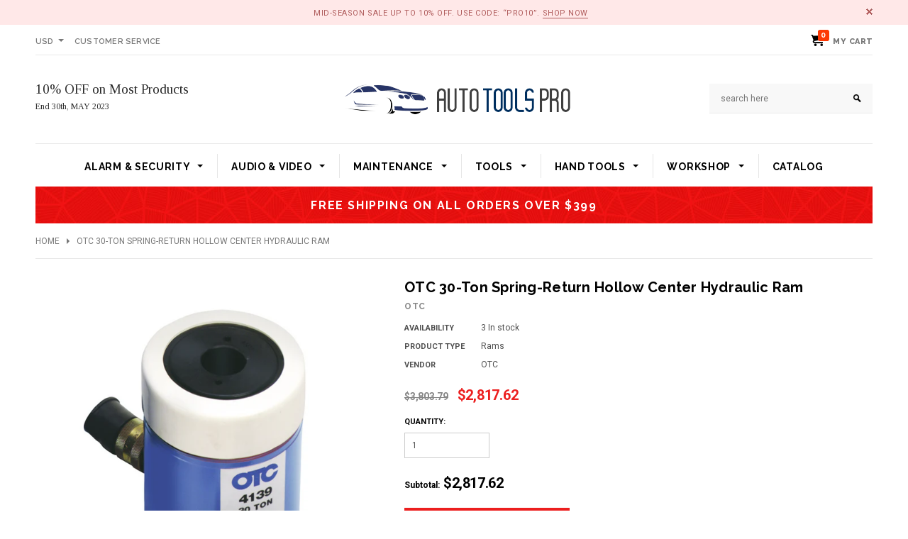

--- FILE ---
content_type: text/html; charset=utf-8
request_url: https://www.autotoolspro.com/products/t398-otc4139-ram-spring-return-hollow-center-30ton-2-12in-st
body_size: 27084
content:
<!doctype html>
<!--[if lt IE 7]><html class="no-js lt-ie9 lt-ie8 lt-ie7" lang="en"> <![endif]-->
<!--[if IE 7]><html class="no-js lt-ie9 lt-ie8" lang="en"> <![endif]-->
<!--[if IE 8]><html class="no-js lt-ie9" lang="en"> <![endif]-->
<!--[if IE 9 ]><html class="ie9 no-js"> <![endif]-->
<!--[if (gt IE 9)|!(IE)]><!--> <html class="no-js"> <!--<![endif]-->
<head>
  <!-- Basic page needs ================================================== -->
  <meta charset="utf-8">
  <!-- Title and description ================================================== -->
  <title>
    OTC 30-Ton Spring-Return Hollow Center Hydraulic Ram &ndash; Auto Tools Pro
  </title>

  
  <meta name="description" content="Product condition: NewOTC 30-Ton Spring-Return Hollow Center Hydraulic RamFeatures and Benefits: Center hold permits extending screws, cables, etc., straight through the ram for versatility of application Rams withstand full &quot;dead-end&quot; loads Chrome-plated piston rods resist wear, and superior packings and seals provide">
  

  <!-- Product meta ================================================== -->
  


  <meta property="og:type" content="product">
  <meta property="og:title" content="OTC 30-Ton Spring-Return Hollow Center Hydraulic Ram">
  
  <meta property="og:image" content="http://www.autotoolspro.com/cdn/shop/files/367465_6914c8b34000a1.07033621_grande.png?v=1762969784">
  <meta property="og:image:secure_url" content="https://www.autotoolspro.com/cdn/shop/files/367465_6914c8b34000a1.07033621_grande.png?v=1762969784">
  
  <meta property="og:price:amount" content="2,817.62">
  <meta property="og:price:currency" content="USD">


  <meta property="og:description" content="Product condition: NewOTC 30-Ton Spring-Return Hollow Center Hydraulic RamFeatures and Benefits: Center hold permits extending screws, cables, etc., straight through the ram for versatility of application Rams withstand full &quot;dead-end&quot; loads Chrome-plated piston rods resist wear, and superior packings and seals provide">


  <meta property="og:url" content="https://www.autotoolspro.com/products/t398-otc4139-ram-spring-return-hollow-center-30ton-2-12in-st">
  <meta property="og:site_name" content="Auto Tools Pro">
  <!-- /snippets/twitter-card.liquid -->





  <meta name="twitter:card" content="product">
  <meta name="twitter:title" content="OTC 30-Ton Spring-Return Hollow Center Hydraulic Ram">
  <meta name="twitter:description" content="Product condition: NewOTC 30-Ton Spring-Return Hollow Center Hydraulic RamFeatures and Benefits:    Center hold permits extending screws, cables, etc., straight through the ram for versatility of application    Rams withstand full &quot;dead-end&quot; loads    Chrome-plated piston rods resist wear, and superior packings and seals provide high cycle life without leakage    Piston head inserts are interchangeable for versatility    Tapped base mounting holes provide easy installation in fixed applicationsIdeal for push/pull applications found in off-highway, construction,  mining, and other industries where heavy equipment is maintained.Warranty: Lifetime warranty does not cover abuse">
  <meta name="twitter:image" content="https://www.autotoolspro.com/cdn/shop/files/367465_6914c8b34000a1.07033621_medium.png?v=1762969784">
  <meta name="twitter:image:width" content="240">
  <meta name="twitter:image:height" content="240">
  <meta name="twitter:label1" content="Price">
  <meta name="twitter:data1" content="$2,817.62 USD">
  
  <meta name="twitter:label2" content="Brand">
  <meta name="twitter:data2" content="OTC">
  



  <!-- Helpers ================================================== -->
  <link rel="canonical" href="https://www.autotoolspro.com/products/t398-otc4139-ram-spring-return-hollow-center-30ton-2-12in-st">
  <meta name="viewport" content="width=device-width,initial-scale=1">

  <!-- Favicon -->
  <link rel="shortcut icon" href="//www.autotoolspro.com/cdn/shop/t/2/assets/favicon.png?v=51336526709455700551678459336" type="image/x-icon" />

  <!-- fonts -->
  

<script type="text/javascript">
  WebFontConfig = {
    google: { families: [
      
        
        
      		'Raleway:100,200,300,400,500,600,700,800,900:latin'
        
      
        
        
      		,'Tinos:100,200,300,400,500,600,700,800,900:latin'
        
      
        
        
      		,'Roboto:100,200,300,400,500,600,700,800,900:latin'
        
      
        
        
      		,'Roboto Condensed:100,200,300,400,500,600,700,800,900:latin'
        
      
      
    ] }
  };
  (function() {
    var wf = document.createElement('script');
    wf.src = ('https:' == document.location.protocol ? 'https' : 'http') +
      '://ajax.googleapis.com/ajax/libs/webfont/1/webfont.js';
    wf.type = 'text/javascript';
    wf.async = 'true';
    var s = document.getElementsByTagName('script')[0];
    s.parentNode.insertBefore(wf, s);
  })(); 
</script>

  <!-- Styles -->
  <link href="//www.autotoolspro.com/cdn/shop/t/2/assets/bootstrap.min.css?v=125365494255861483591678459334" rel="stylesheet" type="text/css" media="all" />

<!-- Theme base and media queries -->
<link href="//www.autotoolspro.com/cdn/shop/t/2/assets/owl.carousel.css?v=110508842938087914561678459338" rel="stylesheet" type="text/css" media="all" />
<link href="//www.autotoolspro.com/cdn/shop/t/2/assets/owl.theme.css?v=26972935624028443691678459338" rel="stylesheet" type="text/css" media="all" />
<link href="//www.autotoolspro.com/cdn/shop/t/2/assets/jcarousel.css?v=140402818170508073921678459337" rel="stylesheet" type="text/css" media="all" />
<link href="//www.autotoolspro.com/cdn/shop/t/2/assets/selectize.bootstrap3.css?v=114801445304595746361678459339" rel="stylesheet" type="text/css" media="all" />
<link href="//www.autotoolspro.com/cdn/shop/t/2/assets/jquery.fancybox.css?v=63466834292105058241678459337" rel="stylesheet" type="text/css" media="all" />
<link href="//www.autotoolspro.com/cdn/shop/t/2/assets/component.css?v=167576966610831123851678459335" rel="stylesheet" type="text/css" media="all" />
<link href="//www.autotoolspro.com/cdn/shop/t/2/assets/theme-styles.css?v=21145479114512204821678459354" rel="stylesheet" type="text/css" media="all" />
<link href="//www.autotoolspro.com/cdn/shop/t/2/assets/theme-styles-setting.css?v=68936502478072085961678459354" rel="stylesheet" type="text/css" media="all" />
<link href="//www.autotoolspro.com/cdn/shop/t/2/assets/theme-styles-responsive.css?v=77178655081871121131678459354" rel="stylesheet" type="text/css" media="all" />
<link href="//www.autotoolspro.com/cdn/shop/t/2/assets/animate.css?v=179303490640245229381678459333" rel="stylesheet" type="text/css" media="all" />


<link href="//www.autotoolspro.com/cdn/shop/t/2/assets/retina-responsive.css?v=158076892653426157391678459355" rel="stylesheet" type="text/css" media="all" />


  <!-- Scripts -->
  <script src="//ajax.googleapis.com/ajax/libs/jquery/1.8.1/jquery.min.js"></script> 
<script src="//www.autotoolspro.com/cdn/shop/t/2/assets/jquery-cookie.min.js?v=72365755745404048181678459337" type="text/javascript"></script>
<script src="//www.autotoolspro.com/cdn/shop/t/2/assets/selectize.min.js?v=74685606144567451161678459339" type="text/javascript"></script>
<script src="//www.autotoolspro.com/cdn/shop/t/2/assets/jquery.flexslider-min.js?v=61727824838382291461678459337" type="text/javascript"></script>

<script>
  window.ajax_cart = true;
  window.money_format = "<span class=money>${{amount}} USD</span>";
  window.shop_currency = "USD";
  window.show_multiple_currencies = true;
  window.loading_url = "//www.autotoolspro.com/cdn/shop/t/2/assets/loading.gif?v=50837312686733260831678459338"; 
  window.use_color_swatch = false;
  window.product_image_resize = false;
  window.enable_sidebar_multiple_choice = true;
  window.dropdowncart_type = "hover";
  window.file_url = "//www.autotoolspro.com/cdn/shop/files/?58";
  window.asset_url = "";
  window.images_size = {
    is_crop: false,
    ratio_width : 1,
    ratio_height : 1.35,
  };
  window.inventory_text = {
    in_stock: "In stock",
    many_in_stock: "Many in stock",
    out_of_stock: "Out of stock",
    add_to_cart: "Add to Cart",
    sold_out: "Sold Out",
    unavailable: "Unavailable"
  };
  
  window.sidebar_toggle = {
    show_sidebar_toggle: "Show Sidebar",
    hide_sidebar_toggle: "Hide Sidebar"
  };
          
  window.multi_lang = false;
</script>



  <!-- Header hook for plugins ================================================== -->
  <script>window.performance && window.performance.mark && window.performance.mark('shopify.content_for_header.start');</script><meta id="shopify-digital-wallet" name="shopify-digital-wallet" content="/72879735068/digital_wallets/dialog">
<meta name="shopify-checkout-api-token" content="bc1d9b845c9fa0f904f4263b0d8cd229">
<meta id="in-context-paypal-metadata" data-shop-id="72879735068" data-venmo-supported="true" data-environment="production" data-locale="en_US" data-paypal-v4="true" data-currency="USD">
<link rel="alternate" type="application/json+oembed" href="https://www.autotoolspro.com/products/t398-otc4139-ram-spring-return-hollow-center-30ton-2-12in-st.oembed">
<script async="async" src="/checkouts/internal/preloads.js?locale=en-US"></script>
<script id="shopify-features" type="application/json">{"accessToken":"bc1d9b845c9fa0f904f4263b0d8cd229","betas":["rich-media-storefront-analytics"],"domain":"www.autotoolspro.com","predictiveSearch":true,"shopId":72879735068,"locale":"en"}</script>
<script>var Shopify = Shopify || {};
Shopify.shop = "auto-toolspro.myshopify.com";
Shopify.locale = "en";
Shopify.currency = {"active":"USD","rate":"1.0"};
Shopify.country = "US";
Shopify.theme = {"name":"Auto Tools PRO","id":144906617116,"schema_name":null,"schema_version":null,"theme_store_id":null,"role":"main"};
Shopify.theme.handle = "null";
Shopify.theme.style = {"id":null,"handle":null};
Shopify.cdnHost = "www.autotoolspro.com/cdn";
Shopify.routes = Shopify.routes || {};
Shopify.routes.root = "/";</script>
<script type="module">!function(o){(o.Shopify=o.Shopify||{}).modules=!0}(window);</script>
<script>!function(o){function n(){var o=[];function n(){o.push(Array.prototype.slice.apply(arguments))}return n.q=o,n}var t=o.Shopify=o.Shopify||{};t.loadFeatures=n(),t.autoloadFeatures=n()}(window);</script>
<script id="shop-js-analytics" type="application/json">{"pageType":"product"}</script>
<script defer="defer" async type="module" src="//www.autotoolspro.com/cdn/shopifycloud/shop-js/modules/v2/client.init-shop-cart-sync_IZsNAliE.en.esm.js"></script>
<script defer="defer" async type="module" src="//www.autotoolspro.com/cdn/shopifycloud/shop-js/modules/v2/chunk.common_0OUaOowp.esm.js"></script>
<script type="module">
  await import("//www.autotoolspro.com/cdn/shopifycloud/shop-js/modules/v2/client.init-shop-cart-sync_IZsNAliE.en.esm.js");
await import("//www.autotoolspro.com/cdn/shopifycloud/shop-js/modules/v2/chunk.common_0OUaOowp.esm.js");

  window.Shopify.SignInWithShop?.initShopCartSync?.({"fedCMEnabled":true,"windoidEnabled":true});

</script>
<script>(function() {
  var isLoaded = false;
  function asyncLoad() {
    if (isLoaded) return;
    isLoaded = true;
    var urls = ["\/\/cdn.shopify.com\/proxy\/eda87ee5d3b6e16c318b8f7292f03bf87608b346070fb31f58647cd005e919a6\/api.goaffpro.com\/loader.js?shop=auto-toolspro.myshopify.com\u0026sp-cache-control=cHVibGljLCBtYXgtYWdlPTkwMA","https:\/\/chimpstatic.com\/mcjs-connected\/js\/users\/f7afcb5794ccffff644e5a73b\/cd96c8047803c40662ac515c9.js?shop=auto-toolspro.myshopify.com"];
    for (var i = 0; i < urls.length; i++) {
      var s = document.createElement('script');
      s.type = 'text/javascript';
      s.async = true;
      s.src = urls[i];
      var x = document.getElementsByTagName('script')[0];
      x.parentNode.insertBefore(s, x);
    }
  };
  if(window.attachEvent) {
    window.attachEvent('onload', asyncLoad);
  } else {
    window.addEventListener('load', asyncLoad, false);
  }
})();</script>
<script id="__st">var __st={"a":72879735068,"offset":-18000,"reqid":"d542b003-d836-4091-b34c-4b9ec366b055-1768387320","pageurl":"www.autotoolspro.com\/products\/t398-otc4139-ram-spring-return-hollow-center-30ton-2-12in-st","u":"1090a3744e1a","p":"product","rtyp":"product","rid":8151630577948};</script>
<script>window.ShopifyPaypalV4VisibilityTracking = true;</script>
<script id="captcha-bootstrap">!function(){'use strict';const t='contact',e='account',n='new_comment',o=[[t,t],['blogs',n],['comments',n],[t,'customer']],c=[[e,'customer_login'],[e,'guest_login'],[e,'recover_customer_password'],[e,'create_customer']],r=t=>t.map((([t,e])=>`form[action*='/${t}']:not([data-nocaptcha='true']) input[name='form_type'][value='${e}']`)).join(','),a=t=>()=>t?[...document.querySelectorAll(t)].map((t=>t.form)):[];function s(){const t=[...o],e=r(t);return a(e)}const i='password',u='form_key',d=['recaptcha-v3-token','g-recaptcha-response','h-captcha-response',i],f=()=>{try{return window.sessionStorage}catch{return}},m='__shopify_v',_=t=>t.elements[u];function p(t,e,n=!1){try{const o=window.sessionStorage,c=JSON.parse(o.getItem(e)),{data:r}=function(t){const{data:e,action:n}=t;return t[m]||n?{data:e,action:n}:{data:t,action:n}}(c);for(const[e,n]of Object.entries(r))t.elements[e]&&(t.elements[e].value=n);n&&o.removeItem(e)}catch(o){console.error('form repopulation failed',{error:o})}}const l='form_type',E='cptcha';function T(t){t.dataset[E]=!0}const w=window,h=w.document,L='Shopify',v='ce_forms',y='captcha';let A=!1;((t,e)=>{const n=(g='f06e6c50-85a8-45c8-87d0-21a2b65856fe',I='https://cdn.shopify.com/shopifycloud/storefront-forms-hcaptcha/ce_storefront_forms_captcha_hcaptcha.v1.5.2.iife.js',D={infoText:'Protected by hCaptcha',privacyText:'Privacy',termsText:'Terms'},(t,e,n)=>{const o=w[L][v],c=o.bindForm;if(c)return c(t,g,e,D).then(n);var r;o.q.push([[t,g,e,D],n]),r=I,A||(h.body.append(Object.assign(h.createElement('script'),{id:'captcha-provider',async:!0,src:r})),A=!0)});var g,I,D;w[L]=w[L]||{},w[L][v]=w[L][v]||{},w[L][v].q=[],w[L][y]=w[L][y]||{},w[L][y].protect=function(t,e){n(t,void 0,e),T(t)},Object.freeze(w[L][y]),function(t,e,n,w,h,L){const[v,y,A,g]=function(t,e,n){const i=e?o:[],u=t?c:[],d=[...i,...u],f=r(d),m=r(i),_=r(d.filter((([t,e])=>n.includes(e))));return[a(f),a(m),a(_),s()]}(w,h,L),I=t=>{const e=t.target;return e instanceof HTMLFormElement?e:e&&e.form},D=t=>v().includes(t);t.addEventListener('submit',(t=>{const e=I(t);if(!e)return;const n=D(e)&&!e.dataset.hcaptchaBound&&!e.dataset.recaptchaBound,o=_(e),c=g().includes(e)&&(!o||!o.value);(n||c)&&t.preventDefault(),c&&!n&&(function(t){try{if(!f())return;!function(t){const e=f();if(!e)return;const n=_(t);if(!n)return;const o=n.value;o&&e.removeItem(o)}(t);const e=Array.from(Array(32),(()=>Math.random().toString(36)[2])).join('');!function(t,e){_(t)||t.append(Object.assign(document.createElement('input'),{type:'hidden',name:u})),t.elements[u].value=e}(t,e),function(t,e){const n=f();if(!n)return;const o=[...t.querySelectorAll(`input[type='${i}']`)].map((({name:t})=>t)),c=[...d,...o],r={};for(const[a,s]of new FormData(t).entries())c.includes(a)||(r[a]=s);n.setItem(e,JSON.stringify({[m]:1,action:t.action,data:r}))}(t,e)}catch(e){console.error('failed to persist form',e)}}(e),e.submit())}));const S=(t,e)=>{t&&!t.dataset[E]&&(n(t,e.some((e=>e===t))),T(t))};for(const o of['focusin','change'])t.addEventListener(o,(t=>{const e=I(t);D(e)&&S(e,y())}));const B=e.get('form_key'),M=e.get(l),P=B&&M;t.addEventListener('DOMContentLoaded',(()=>{const t=y();if(P)for(const e of t)e.elements[l].value===M&&p(e,B);[...new Set([...A(),...v().filter((t=>'true'===t.dataset.shopifyCaptcha))])].forEach((e=>S(e,t)))}))}(h,new URLSearchParams(w.location.search),n,t,e,['guest_login'])})(!0,!0)}();</script>
<script integrity="sha256-4kQ18oKyAcykRKYeNunJcIwy7WH5gtpwJnB7kiuLZ1E=" data-source-attribution="shopify.loadfeatures" defer="defer" src="//www.autotoolspro.com/cdn/shopifycloud/storefront/assets/storefront/load_feature-a0a9edcb.js" crossorigin="anonymous"></script>
<script data-source-attribution="shopify.dynamic_checkout.dynamic.init">var Shopify=Shopify||{};Shopify.PaymentButton=Shopify.PaymentButton||{isStorefrontPortableWallets:!0,init:function(){window.Shopify.PaymentButton.init=function(){};var t=document.createElement("script");t.src="https://www.autotoolspro.com/cdn/shopifycloud/portable-wallets/latest/portable-wallets.en.js",t.type="module",document.head.appendChild(t)}};
</script>
<script data-source-attribution="shopify.dynamic_checkout.buyer_consent">
  function portableWalletsHideBuyerConsent(e){var t=document.getElementById("shopify-buyer-consent"),n=document.getElementById("shopify-subscription-policy-button");t&&n&&(t.classList.add("hidden"),t.setAttribute("aria-hidden","true"),n.removeEventListener("click",e))}function portableWalletsShowBuyerConsent(e){var t=document.getElementById("shopify-buyer-consent"),n=document.getElementById("shopify-subscription-policy-button");t&&n&&(t.classList.remove("hidden"),t.removeAttribute("aria-hidden"),n.addEventListener("click",e))}window.Shopify?.PaymentButton&&(window.Shopify.PaymentButton.hideBuyerConsent=portableWalletsHideBuyerConsent,window.Shopify.PaymentButton.showBuyerConsent=portableWalletsShowBuyerConsent);
</script>
<script data-source-attribution="shopify.dynamic_checkout.cart.bootstrap">document.addEventListener("DOMContentLoaded",(function(){function t(){return document.querySelector("shopify-accelerated-checkout-cart, shopify-accelerated-checkout")}if(t())Shopify.PaymentButton.init();else{new MutationObserver((function(e,n){t()&&(Shopify.PaymentButton.init(),n.disconnect())})).observe(document.body,{childList:!0,subtree:!0})}}));
</script>
<link id="shopify-accelerated-checkout-styles" rel="stylesheet" media="screen" href="https://www.autotoolspro.com/cdn/shopifycloud/portable-wallets/latest/accelerated-checkout-backwards-compat.css" crossorigin="anonymous">
<style id="shopify-accelerated-checkout-cart">
        #shopify-buyer-consent {
  margin-top: 1em;
  display: inline-block;
  width: 100%;
}

#shopify-buyer-consent.hidden {
  display: none;
}

#shopify-subscription-policy-button {
  background: none;
  border: none;
  padding: 0;
  text-decoration: underline;
  font-size: inherit;
  cursor: pointer;
}

#shopify-subscription-policy-button::before {
  box-shadow: none;
}

      </style>

<script>window.performance && window.performance.mark && window.performance.mark('shopify.content_for_header.end');</script>

  <!--[if lt IE 9]>
  <script src="//html5shiv.googlecode.com/svn/trunk/html5.js" type="text/javascript"></script>
  <![endif]-->

  
  

<link href="https://monorail-edge.shopifysvc.com" rel="dns-prefetch">
<script>(function(){if ("sendBeacon" in navigator && "performance" in window) {try {var session_token_from_headers = performance.getEntriesByType('navigation')[0].serverTiming.find(x => x.name == '_s').description;} catch {var session_token_from_headers = undefined;}var session_cookie_matches = document.cookie.match(/_shopify_s=([^;]*)/);var session_token_from_cookie = session_cookie_matches && session_cookie_matches.length === 2 ? session_cookie_matches[1] : "";var session_token = session_token_from_headers || session_token_from_cookie || "";function handle_abandonment_event(e) {var entries = performance.getEntries().filter(function(entry) {return /monorail-edge.shopifysvc.com/.test(entry.name);});if (!window.abandonment_tracked && entries.length === 0) {window.abandonment_tracked = true;var currentMs = Date.now();var navigation_start = performance.timing.navigationStart;var payload = {shop_id: 72879735068,url: window.location.href,navigation_start,duration: currentMs - navigation_start,session_token,page_type: "product"};window.navigator.sendBeacon("https://monorail-edge.shopifysvc.com/v1/produce", JSON.stringify({schema_id: "online_store_buyer_site_abandonment/1.1",payload: payload,metadata: {event_created_at_ms: currentMs,event_sent_at_ms: currentMs}}));}}window.addEventListener('pagehide', handle_abandonment_event);}}());</script>
<script id="web-pixels-manager-setup">(function e(e,d,r,n,o){if(void 0===o&&(o={}),!Boolean(null===(a=null===(i=window.Shopify)||void 0===i?void 0:i.analytics)||void 0===a?void 0:a.replayQueue)){var i,a;window.Shopify=window.Shopify||{};var t=window.Shopify;t.analytics=t.analytics||{};var s=t.analytics;s.replayQueue=[],s.publish=function(e,d,r){return s.replayQueue.push([e,d,r]),!0};try{self.performance.mark("wpm:start")}catch(e){}var l=function(){var e={modern:/Edge?\/(1{2}[4-9]|1[2-9]\d|[2-9]\d{2}|\d{4,})\.\d+(\.\d+|)|Firefox\/(1{2}[4-9]|1[2-9]\d|[2-9]\d{2}|\d{4,})\.\d+(\.\d+|)|Chrom(ium|e)\/(9{2}|\d{3,})\.\d+(\.\d+|)|(Maci|X1{2}).+ Version\/(15\.\d+|(1[6-9]|[2-9]\d|\d{3,})\.\d+)([,.]\d+|)( \(\w+\)|)( Mobile\/\w+|) Safari\/|Chrome.+OPR\/(9{2}|\d{3,})\.\d+\.\d+|(CPU[ +]OS|iPhone[ +]OS|CPU[ +]iPhone|CPU IPhone OS|CPU iPad OS)[ +]+(15[._]\d+|(1[6-9]|[2-9]\d|\d{3,})[._]\d+)([._]\d+|)|Android:?[ /-](13[3-9]|1[4-9]\d|[2-9]\d{2}|\d{4,})(\.\d+|)(\.\d+|)|Android.+Firefox\/(13[5-9]|1[4-9]\d|[2-9]\d{2}|\d{4,})\.\d+(\.\d+|)|Android.+Chrom(ium|e)\/(13[3-9]|1[4-9]\d|[2-9]\d{2}|\d{4,})\.\d+(\.\d+|)|SamsungBrowser\/([2-9]\d|\d{3,})\.\d+/,legacy:/Edge?\/(1[6-9]|[2-9]\d|\d{3,})\.\d+(\.\d+|)|Firefox\/(5[4-9]|[6-9]\d|\d{3,})\.\d+(\.\d+|)|Chrom(ium|e)\/(5[1-9]|[6-9]\d|\d{3,})\.\d+(\.\d+|)([\d.]+$|.*Safari\/(?![\d.]+ Edge\/[\d.]+$))|(Maci|X1{2}).+ Version\/(10\.\d+|(1[1-9]|[2-9]\d|\d{3,})\.\d+)([,.]\d+|)( \(\w+\)|)( Mobile\/\w+|) Safari\/|Chrome.+OPR\/(3[89]|[4-9]\d|\d{3,})\.\d+\.\d+|(CPU[ +]OS|iPhone[ +]OS|CPU[ +]iPhone|CPU IPhone OS|CPU iPad OS)[ +]+(10[._]\d+|(1[1-9]|[2-9]\d|\d{3,})[._]\d+)([._]\d+|)|Android:?[ /-](13[3-9]|1[4-9]\d|[2-9]\d{2}|\d{4,})(\.\d+|)(\.\d+|)|Mobile Safari.+OPR\/([89]\d|\d{3,})\.\d+\.\d+|Android.+Firefox\/(13[5-9]|1[4-9]\d|[2-9]\d{2}|\d{4,})\.\d+(\.\d+|)|Android.+Chrom(ium|e)\/(13[3-9]|1[4-9]\d|[2-9]\d{2}|\d{4,})\.\d+(\.\d+|)|Android.+(UC? ?Browser|UCWEB|U3)[ /]?(15\.([5-9]|\d{2,})|(1[6-9]|[2-9]\d|\d{3,})\.\d+)\.\d+|SamsungBrowser\/(5\.\d+|([6-9]|\d{2,})\.\d+)|Android.+MQ{2}Browser\/(14(\.(9|\d{2,})|)|(1[5-9]|[2-9]\d|\d{3,})(\.\d+|))(\.\d+|)|K[Aa][Ii]OS\/(3\.\d+|([4-9]|\d{2,})\.\d+)(\.\d+|)/},d=e.modern,r=e.legacy,n=navigator.userAgent;return n.match(d)?"modern":n.match(r)?"legacy":"unknown"}(),u="modern"===l?"modern":"legacy",c=(null!=n?n:{modern:"",legacy:""})[u],f=function(e){return[e.baseUrl,"/wpm","/b",e.hashVersion,"modern"===e.buildTarget?"m":"l",".js"].join("")}({baseUrl:d,hashVersion:r,buildTarget:u}),m=function(e){var d=e.version,r=e.bundleTarget,n=e.surface,o=e.pageUrl,i=e.monorailEndpoint;return{emit:function(e){var a=e.status,t=e.errorMsg,s=(new Date).getTime(),l=JSON.stringify({metadata:{event_sent_at_ms:s},events:[{schema_id:"web_pixels_manager_load/3.1",payload:{version:d,bundle_target:r,page_url:o,status:a,surface:n,error_msg:t},metadata:{event_created_at_ms:s}}]});if(!i)return console&&console.warn&&console.warn("[Web Pixels Manager] No Monorail endpoint provided, skipping logging."),!1;try{return self.navigator.sendBeacon.bind(self.navigator)(i,l)}catch(e){}var u=new XMLHttpRequest;try{return u.open("POST",i,!0),u.setRequestHeader("Content-Type","text/plain"),u.send(l),!0}catch(e){return console&&console.warn&&console.warn("[Web Pixels Manager] Got an unhandled error while logging to Monorail."),!1}}}}({version:r,bundleTarget:l,surface:e.surface,pageUrl:self.location.href,monorailEndpoint:e.monorailEndpoint});try{o.browserTarget=l,function(e){var d=e.src,r=e.async,n=void 0===r||r,o=e.onload,i=e.onerror,a=e.sri,t=e.scriptDataAttributes,s=void 0===t?{}:t,l=document.createElement("script"),u=document.querySelector("head"),c=document.querySelector("body");if(l.async=n,l.src=d,a&&(l.integrity=a,l.crossOrigin="anonymous"),s)for(var f in s)if(Object.prototype.hasOwnProperty.call(s,f))try{l.dataset[f]=s[f]}catch(e){}if(o&&l.addEventListener("load",o),i&&l.addEventListener("error",i),u)u.appendChild(l);else{if(!c)throw new Error("Did not find a head or body element to append the script");c.appendChild(l)}}({src:f,async:!0,onload:function(){if(!function(){var e,d;return Boolean(null===(d=null===(e=window.Shopify)||void 0===e?void 0:e.analytics)||void 0===d?void 0:d.initialized)}()){var d=window.webPixelsManager.init(e)||void 0;if(d){var r=window.Shopify.analytics;r.replayQueue.forEach((function(e){var r=e[0],n=e[1],o=e[2];d.publishCustomEvent(r,n,o)})),r.replayQueue=[],r.publish=d.publishCustomEvent,r.visitor=d.visitor,r.initialized=!0}}},onerror:function(){return m.emit({status:"failed",errorMsg:"".concat(f," has failed to load")})},sri:function(e){var d=/^sha384-[A-Za-z0-9+/=]+$/;return"string"==typeof e&&d.test(e)}(c)?c:"",scriptDataAttributes:o}),m.emit({status:"loading"})}catch(e){m.emit({status:"failed",errorMsg:(null==e?void 0:e.message)||"Unknown error"})}}})({shopId: 72879735068,storefrontBaseUrl: "https://www.autotoolspro.com",extensionsBaseUrl: "https://extensions.shopifycdn.com/cdn/shopifycloud/web-pixels-manager",monorailEndpoint: "https://monorail-edge.shopifysvc.com/unstable/produce_batch",surface: "storefront-renderer",enabledBetaFlags: ["2dca8a86","a0d5f9d2"],webPixelsConfigList: [{"id":"1387823388","configuration":"{\"shop\":\"auto-toolspro.myshopify.com\",\"cookie_duration\":\"604800\"}","eventPayloadVersion":"v1","runtimeContext":"STRICT","scriptVersion":"a2e7513c3708f34b1f617d7ce88f9697","type":"APP","apiClientId":2744533,"privacyPurposes":["ANALYTICS","MARKETING"],"dataSharingAdjustments":{"protectedCustomerApprovalScopes":["read_customer_address","read_customer_email","read_customer_name","read_customer_personal_data","read_customer_phone"]}},{"id":"shopify-app-pixel","configuration":"{}","eventPayloadVersion":"v1","runtimeContext":"STRICT","scriptVersion":"0450","apiClientId":"shopify-pixel","type":"APP","privacyPurposes":["ANALYTICS","MARKETING"]},{"id":"shopify-custom-pixel","eventPayloadVersion":"v1","runtimeContext":"LAX","scriptVersion":"0450","apiClientId":"shopify-pixel","type":"CUSTOM","privacyPurposes":["ANALYTICS","MARKETING"]}],isMerchantRequest: false,initData: {"shop":{"name":"Auto Tools Pro","paymentSettings":{"currencyCode":"USD"},"myshopifyDomain":"auto-toolspro.myshopify.com","countryCode":"US","storefrontUrl":"https:\/\/www.autotoolspro.com"},"customer":null,"cart":null,"checkout":null,"productVariants":[{"price":{"amount":2817.62,"currencyCode":"USD"},"product":{"title":"OTC 30-Ton Spring-Return Hollow Center Hydraulic Ram","vendor":"OTC","id":"8151630577948","untranslatedTitle":"OTC 30-Ton Spring-Return Hollow Center Hydraulic Ram","url":"\/products\/t398-otc4139-ram-spring-return-hollow-center-30ton-2-12in-st","type":"Rams"},"id":"44677966954780","image":{"src":"\/\/www.autotoolspro.com\/cdn\/shop\/files\/367465_6914c8b34000a1.07033621.png?v=1762969784"},"sku":"T398-OTC4139","title":"Default Title","untranslatedTitle":"Default Title"}],"purchasingCompany":null},},"https://www.autotoolspro.com/cdn","7cecd0b6w90c54c6cpe92089d5m57a67346",{"modern":"","legacy":""},{"shopId":"72879735068","storefrontBaseUrl":"https:\/\/www.autotoolspro.com","extensionBaseUrl":"https:\/\/extensions.shopifycdn.com\/cdn\/shopifycloud\/web-pixels-manager","surface":"storefront-renderer","enabledBetaFlags":"[\"2dca8a86\", \"a0d5f9d2\"]","isMerchantRequest":"false","hashVersion":"7cecd0b6w90c54c6cpe92089d5m57a67346","publish":"custom","events":"[[\"page_viewed\",{}],[\"product_viewed\",{\"productVariant\":{\"price\":{\"amount\":2817.62,\"currencyCode\":\"USD\"},\"product\":{\"title\":\"OTC 30-Ton Spring-Return Hollow Center Hydraulic Ram\",\"vendor\":\"OTC\",\"id\":\"8151630577948\",\"untranslatedTitle\":\"OTC 30-Ton Spring-Return Hollow Center Hydraulic Ram\",\"url\":\"\/products\/t398-otc4139-ram-spring-return-hollow-center-30ton-2-12in-st\",\"type\":\"Rams\"},\"id\":\"44677966954780\",\"image\":{\"src\":\"\/\/www.autotoolspro.com\/cdn\/shop\/files\/367465_6914c8b34000a1.07033621.png?v=1762969784\"},\"sku\":\"T398-OTC4139\",\"title\":\"Default Title\",\"untranslatedTitle\":\"Default Title\"}}]]"});</script><script>
  window.ShopifyAnalytics = window.ShopifyAnalytics || {};
  window.ShopifyAnalytics.meta = window.ShopifyAnalytics.meta || {};
  window.ShopifyAnalytics.meta.currency = 'USD';
  var meta = {"product":{"id":8151630577948,"gid":"gid:\/\/shopify\/Product\/8151630577948","vendor":"OTC","type":"Rams","handle":"t398-otc4139-ram-spring-return-hollow-center-30ton-2-12in-st","variants":[{"id":44677966954780,"price":281762,"name":"OTC 30-Ton Spring-Return Hollow Center Hydraulic Ram","public_title":null,"sku":"T398-OTC4139"}],"remote":false},"page":{"pageType":"product","resourceType":"product","resourceId":8151630577948,"requestId":"d542b003-d836-4091-b34c-4b9ec366b055-1768387320"}};
  for (var attr in meta) {
    window.ShopifyAnalytics.meta[attr] = meta[attr];
  }
</script>
<script class="analytics">
  (function () {
    var customDocumentWrite = function(content) {
      var jquery = null;

      if (window.jQuery) {
        jquery = window.jQuery;
      } else if (window.Checkout && window.Checkout.$) {
        jquery = window.Checkout.$;
      }

      if (jquery) {
        jquery('body').append(content);
      }
    };

    var hasLoggedConversion = function(token) {
      if (token) {
        return document.cookie.indexOf('loggedConversion=' + token) !== -1;
      }
      return false;
    }

    var setCookieIfConversion = function(token) {
      if (token) {
        var twoMonthsFromNow = new Date(Date.now());
        twoMonthsFromNow.setMonth(twoMonthsFromNow.getMonth() + 2);

        document.cookie = 'loggedConversion=' + token + '; expires=' + twoMonthsFromNow;
      }
    }

    var trekkie = window.ShopifyAnalytics.lib = window.trekkie = window.trekkie || [];
    if (trekkie.integrations) {
      return;
    }
    trekkie.methods = [
      'identify',
      'page',
      'ready',
      'track',
      'trackForm',
      'trackLink'
    ];
    trekkie.factory = function(method) {
      return function() {
        var args = Array.prototype.slice.call(arguments);
        args.unshift(method);
        trekkie.push(args);
        return trekkie;
      };
    };
    for (var i = 0; i < trekkie.methods.length; i++) {
      var key = trekkie.methods[i];
      trekkie[key] = trekkie.factory(key);
    }
    trekkie.load = function(config) {
      trekkie.config = config || {};
      trekkie.config.initialDocumentCookie = document.cookie;
      var first = document.getElementsByTagName('script')[0];
      var script = document.createElement('script');
      script.type = 'text/javascript';
      script.onerror = function(e) {
        var scriptFallback = document.createElement('script');
        scriptFallback.type = 'text/javascript';
        scriptFallback.onerror = function(error) {
                var Monorail = {
      produce: function produce(monorailDomain, schemaId, payload) {
        var currentMs = new Date().getTime();
        var event = {
          schema_id: schemaId,
          payload: payload,
          metadata: {
            event_created_at_ms: currentMs,
            event_sent_at_ms: currentMs
          }
        };
        return Monorail.sendRequest("https://" + monorailDomain + "/v1/produce", JSON.stringify(event));
      },
      sendRequest: function sendRequest(endpointUrl, payload) {
        // Try the sendBeacon API
        if (window && window.navigator && typeof window.navigator.sendBeacon === 'function' && typeof window.Blob === 'function' && !Monorail.isIos12()) {
          var blobData = new window.Blob([payload], {
            type: 'text/plain'
          });

          if (window.navigator.sendBeacon(endpointUrl, blobData)) {
            return true;
          } // sendBeacon was not successful

        } // XHR beacon

        var xhr = new XMLHttpRequest();

        try {
          xhr.open('POST', endpointUrl);
          xhr.setRequestHeader('Content-Type', 'text/plain');
          xhr.send(payload);
        } catch (e) {
          console.log(e);
        }

        return false;
      },
      isIos12: function isIos12() {
        return window.navigator.userAgent.lastIndexOf('iPhone; CPU iPhone OS 12_') !== -1 || window.navigator.userAgent.lastIndexOf('iPad; CPU OS 12_') !== -1;
      }
    };
    Monorail.produce('monorail-edge.shopifysvc.com',
      'trekkie_storefront_load_errors/1.1',
      {shop_id: 72879735068,
      theme_id: 144906617116,
      app_name: "storefront",
      context_url: window.location.href,
      source_url: "//www.autotoolspro.com/cdn/s/trekkie.storefront.55c6279c31a6628627b2ba1c5ff367020da294e2.min.js"});

        };
        scriptFallback.async = true;
        scriptFallback.src = '//www.autotoolspro.com/cdn/s/trekkie.storefront.55c6279c31a6628627b2ba1c5ff367020da294e2.min.js';
        first.parentNode.insertBefore(scriptFallback, first);
      };
      script.async = true;
      script.src = '//www.autotoolspro.com/cdn/s/trekkie.storefront.55c6279c31a6628627b2ba1c5ff367020da294e2.min.js';
      first.parentNode.insertBefore(script, first);
    };
    trekkie.load(
      {"Trekkie":{"appName":"storefront","development":false,"defaultAttributes":{"shopId":72879735068,"isMerchantRequest":null,"themeId":144906617116,"themeCityHash":"2170841494516768547","contentLanguage":"en","currency":"USD","eventMetadataId":"284c44c9-3dad-494a-9c53-e11e19e7c4e6"},"isServerSideCookieWritingEnabled":true,"monorailRegion":"shop_domain","enabledBetaFlags":["65f19447"]},"Session Attribution":{},"S2S":{"facebookCapiEnabled":false,"source":"trekkie-storefront-renderer","apiClientId":580111}}
    );

    var loaded = false;
    trekkie.ready(function() {
      if (loaded) return;
      loaded = true;

      window.ShopifyAnalytics.lib = window.trekkie;

      var originalDocumentWrite = document.write;
      document.write = customDocumentWrite;
      try { window.ShopifyAnalytics.merchantGoogleAnalytics.call(this); } catch(error) {};
      document.write = originalDocumentWrite;

      window.ShopifyAnalytics.lib.page(null,{"pageType":"product","resourceType":"product","resourceId":8151630577948,"requestId":"d542b003-d836-4091-b34c-4b9ec366b055-1768387320","shopifyEmitted":true});

      var match = window.location.pathname.match(/checkouts\/(.+)\/(thank_you|post_purchase)/)
      var token = match? match[1]: undefined;
      if (!hasLoggedConversion(token)) {
        setCookieIfConversion(token);
        window.ShopifyAnalytics.lib.track("Viewed Product",{"currency":"USD","variantId":44677966954780,"productId":8151630577948,"productGid":"gid:\/\/shopify\/Product\/8151630577948","name":"OTC 30-Ton Spring-Return Hollow Center Hydraulic Ram","price":"2817.62","sku":"T398-OTC4139","brand":"OTC","variant":null,"category":"Rams","nonInteraction":true,"remote":false},undefined,undefined,{"shopifyEmitted":true});
      window.ShopifyAnalytics.lib.track("monorail:\/\/trekkie_storefront_viewed_product\/1.1",{"currency":"USD","variantId":44677966954780,"productId":8151630577948,"productGid":"gid:\/\/shopify\/Product\/8151630577948","name":"OTC 30-Ton Spring-Return Hollow Center Hydraulic Ram","price":"2817.62","sku":"T398-OTC4139","brand":"OTC","variant":null,"category":"Rams","nonInteraction":true,"remote":false,"referer":"https:\/\/www.autotoolspro.com\/products\/t398-otc4139-ram-spring-return-hollow-center-30ton-2-12in-st"});
      }
    });


        var eventsListenerScript = document.createElement('script');
        eventsListenerScript.async = true;
        eventsListenerScript.src = "//www.autotoolspro.com/cdn/shopifycloud/storefront/assets/shop_events_listener-3da45d37.js";
        document.getElementsByTagName('head')[0].appendChild(eventsListenerScript);

})();</script>
<script
  defer
  src="https://www.autotoolspro.com/cdn/shopifycloud/perf-kit/shopify-perf-kit-3.0.3.min.js"
  data-application="storefront-renderer"
  data-shop-id="72879735068"
  data-render-region="gcp-us-central1"
  data-page-type="product"
  data-theme-instance-id="144906617116"
  data-theme-name=""
  data-theme-version=""
  data-monorail-region="shop_domain"
  data-resource-timing-sampling-rate="10"
  data-shs="true"
  data-shs-beacon="true"
  data-shs-export-with-fetch="true"
  data-shs-logs-sample-rate="1"
  data-shs-beacon-endpoint="https://www.autotoolspro.com/api/collect"
></script>
</head>


<body id="otc-30-ton-spring-return-hollow-center-hydraulic-ram" class=" template-product" >
  <nav class="cbp-spmenu cbp-spmenu-vertical cbp-spmenu-left" id="cbp-spmenu-s1">
    <div class="gf-menu-device-wrapper">
      <div class="gf-menu-device-container"></div>
    </div>             
  </nav>
  <div class="wrapper-container">	
    <header class="site-header" role="banner">
  
    
    <div class="header-top">
      <div class="container">
      <p>
        
<span>Mid-Season Sale Up to 10% OFF. Use Code: “PRO10”. </span>

        
        
        <a href="/collections" class="link">
<span>Shop Now </span>
</a>
        
        <a href="javascript:void(0)" class="close">close</a>
        </p>
      </div>
    </div>
    <script>
      if (jQuery.cookie('headerTop') == 'closed') {
        jQuery('.header-top').remove();
      }

      jQuery('.header-top a.close').bind('click',function(){
        jQuery('.header-top').remove();
        jQuery.cookie('headerTop', 'closed', {expires:1, path:'/'});
      });  
  </script>
    
  
  
  <div class="header-bottom">
    <div class="container">

      <div class="header-mobile">
        <div class="menu-block visible-phone"><!-- start Navigation Mobile  -->
          <div id="showLeftPush"></div>
        </div><!-- end Navigation Mobile  --> 

        <div class="customer-area dropdown">
          <a data-toggle="dropdown" href="#">Dropdown trigger</a>
          <div class="dropdown-menu" role="menu" aria-labelledby="dLabel">
            <p >
              <a href="/account" >My Account</a>
            </p>
            <div class="wishlist">
              <a href="/pages/wish-list" >
              My Wishlist
              </a>
            </div>
            <p>
              
              <a href="/pages/contact-us" class="text_order">
                
<span>Customer Service</span>

              </a>
              
            </p>
          </div>
        </div>
      </div>

      <div class="header-panel-top">
        
        <button type="button" class="multiple-setting-btn visible-xs" id="multiple-setting-toggle"></button>
        <script>
          $('#multiple-setting-toggle').click(function(){
            $(this).toggleClass('in');
            $('.lang-block').toggleClass('in');
            $('.currency').toggleClass('in');
          });
        </script>
        
        
        
                
        <div class="currency">
<select id="currencies">
  
  
  <option data-currency="USD"  selected  value="USD">USD</option> 
  
  
  
  <option data-currency="CAD"  value="CAD">CAD</option> 
  
  
  
  <option data-currency="EUR"  value="EUR">EUR</option> 
  
  
  
  <option data-currency="AUD"  value="AUD">AUD</option> 
  
</select>
<div id="currencies-modal" style="display:none">
  <div >The store&#39;s currency changed to</div><span></span>
</div>
</div>
        
        
        <a href="/pages/contact-us" class="text_order">
          
<span>Customer Service</span>

        </a>
        
        
        <!-- Begin Top Header -->
        <div class="top-header ">
          <div class="wrapper-top-cart">
            <p class="top-cart">
              <a href="javascript:void(0)" id="cartToggle">
                <span class="icon">&nbsp;</span>
                <span class="first" >My Cart</span>
                <span id="cartCount">0</span>
              </a> 
            </p>
            <div id="dropdown-cart" style="display:none"> 
              <div class="no-items">
                <p>Your cart is currently empty.</p>
                <p class="text-continue"><a href="javascript:void(0)" class="btn btn-1" >Continue Shopping</a></p>
              </div>
              <div class="has-items">
                <ol class="mini-products-list">  
                  
                </ol>
                <div class="summary">                
                  <p class="total">
                    <span class="label" >Total</span>
                    <span class="price"><span class=money>$0.00</span></span> 
                  </p>
                </div>
                <div class="actions">
                  <button class="btn btn-1" onclick="window.location='/checkout'" >Checkout Now</button>
                </div>
                <p class="text-cart"><a href="/cart" >Or View Cart</a></p>
              </div>
            </div>
          </div>

          
        </div>
        <!-- End Top Header -->
        
        
        
      </div>
      
      <div class="header-panel">
        <div class="row">
          <div class="header-panel-bottom col-sm-4 col-md-3">
            <p class="sale-off">
<span>10% OFF on Most Products </span>
 <small>
<span>End 30th, MAY 2023</span>
</small></p>
          </div>
          <h1 class="header-logo col-sm-4 col-md-6">
            
            <a href="/">
              <img src="//www.autotoolspro.com/cdn/shop/t/2/assets/logo.png?v=59343587319470996431678459338" alt="Auto Tools Pro" />
              
            </a>
            
          </h1>
          <div class="nav-search">


<a class="icon-search" href="javascript:void(0)" >Search</a>
<form action="/search" method="get" class="input-group search-bar" role="search">
  
  <input type="hidden" name="type" value="product">
  
  <input type="text" name="q" value=""  placeholder="search here" class="input-group-field" aria-label="Search Site" autocomplete="off">
  
  <span class="input-group-btn">
    <input type="submit" class="btn"  value="Search">
  </span>
</form>
</div>
        </div>
      </div>
    </div>
    
    <nav class="nav-bar" role="navigation">
      <div class="header-logo-fix">
        <a href="/"><img src="//www.autotoolspro.com/cdn/shop/t/2/assets/logo_fix.png?v=24272097436709094551678459338" alt="Auto Tools Pro" /></a>
      </div>
      <div class="container">
        <ul class="site-nav">
  
  	
    
  
    <li  class="dropdown ">
      <a href="#" >
        <span>
          
<span>Alarm & Security</span>

        </span>
        <span class="icon-dropdown"></span>
      </a>
      
      	
        
          <ul class="site-nav-dropdown">
  
  <li >
    <a href="/collections/anti-theft-remote-start">
      <span>
        
<span>Anti-theft & Remote Start</span>

      </span>
    </a>
    
  </li>
  
  <li >
    <a href="/collections/car-alarms-security">
      <span>
        
<span>Car Alarms & Security</span>

      </span>
    </a>
    
  </li>
  
  <li >
    <a href="/collections/dashboard-cameras-dvr">
      <span>
        
<span>Dashboard Cameras/DVR</span>

      </span>
    </a>
    
  </li>
  
  <li >
    <a href="/collections/dash-cams">
      <span>
        
<span>Dash Cams</span>

      </span>
    </a>
    
  </li>
  
  <li >
    <a href="/collections/remote-keys">
      <span>
        
<span>Remote Keys</span>

      </span>
    </a>
    
  </li>
  
</ul>
        
      
    </li>
  
  	
    
  
    <li  class="dropdown  mega-menu">
      <a href="#" >
        <span>
          
<span>Audio & Video</span>

        </span>
        <span class="icon-dropdown"></span>
      </a>
      
      	
        
          <div class="site-nav-dropdown">
          <div class="col-1 parent-mega-menu">
  
  <div class="inner">
    <!-- Menu level 2 -->
    <a href="#">
      
<span>Audio</span>

    </a>
    
      <ul class="dropdown">
      
      <!-- Menu level 3 -->
        <li>
          <a href="/collections/audio-in-dash-units" >
            
<span>Audio In-dash Units</span>

          </a>
        </li>
      
      <!-- Menu level 3 -->
        <li>
          <a href="/collections/audio-video-remotes" >
            
<span>Audio, Video Remotes</span>

          </a>
        </li>
      
      <!-- Menu level 3 -->
        <li>
          <a href="/collections/car-amplifiers" >
            
<span>Car Amplifiers</span>

          </a>
        </li>
      
      <!-- Menu level 3 -->
        <li>
          <a href="/collections/car-stereos" >
            
<span>Car Stereos</span>

          </a>
        </li>
      
      <!-- Menu level 3 -->
        <li>
          <a href="/collections/cb-radios-scanners" >
            
<span>CB Radios & Scanners</span>

          </a>
        </li>
      
      </ul>
      
  </div>
  
  <div class="inner">
    <!-- Menu level 2 -->
    <a href="#">
      
<span>Video</span>

    </a>
    
      <ul class="dropdown">
      
      <!-- Menu level 3 -->
        <li>
          <a href="/collections/car-dvd-video" >
            
<span>Car DVD & Video</span>

          </a>
        </li>
      
      <!-- Menu level 3 -->
        <li>
          <a href="/collections/car-dvr-cameras" >
            
<span>Car DVR Cameras</span>

          </a>
        </li>
      
      <!-- Menu level 3 -->
        <li>
          <a href="/collections/car-mirror-video" >
            
<span>Car Mirror Video</span>

          </a>
        </li>
      
      <!-- Menu level 3 -->
        <li>
          <a href="/collections/video-in-dash-units" >
            
<span>Video In-dash Units</span>

          </a>
        </li>
      
      </ul>
      
  </div>
  
  <div class="inner">
    <!-- Menu level 2 -->
    <a href="#">
      
<span>Sound</span>

    </a>
    
      <ul class="dropdown">
      
      <!-- Menu level 3 -->
        <li>
          <a href="/collections/car-amplifiers" >
            
<span>Car Amplifiers</span>

          </a>
        </li>
      
      <!-- Menu level 3 -->
        <li>
          <a href="/collections/car-speakers" >
            
<span>Car Speakers</span>

          </a>
        </li>
      
      <!-- Menu level 3 -->
        <li>
          <a href="/collections/car-subwoofers" >
            
<span>Car Subwoofers</span>

          </a>
        </li>
      
      </ul>
      
  </div>
  
  <div class="inner">
    <!-- Menu level 2 -->
    <a href="#">
      
<span>GPS & Navigation</span>

    </a>
    
      <ul class="dropdown">
      
      <!-- Menu level 3 -->
        <li>
          <a href="/collections/gps-accessories" >
            
<span>GPS & Accessories</span>

          </a>
        </li>
      
      <!-- Menu level 3 -->
        <li>
          <a href="/collections/gps-antennas" >
            
<span>Gps Antennas</span>

          </a>
        </li>
      
      <!-- Menu level 3 -->
        <li>
          <a href="/collections/gps-chargers-batteries" >
            
<span>Gps Chargers & Batteries</span>

          </a>
        </li>
      
      <!-- Menu level 3 -->
        <li>
          <a href="/collections/gps-software-maps" >
            
<span>Gps Software & Maps</span>

          </a>
        </li>
      
      <!-- Menu level 3 -->
        <li>
          <a href="/collections/gps-trackers" >
            
<span>GPS Trackers</span>

          </a>
        </li>
      
      </ul>
      
  </div>
  
  <div class="inner">
    <!-- Menu level 2 -->
    <a href="#">
      
<span>Accessories</span>

    </a>
    
      <ul class="dropdown">
      
      <!-- Menu level 3 -->
        <li>
          <a href="/collections/cables-adapters-sockets" >
            
<span>Cables, Adapters & Sockets</span>

          </a>
        </li>
      
      <!-- Menu level 3 -->
        <li>
          <a href="/collections/antennas" >
            
<span>Antennas</span>

          </a>
        </li>
      
      <!-- Menu level 3 -->
        <li>
          <a href="/collections/radio-antennas" >
            
<span>Radio Antennas</span>

          </a>
        </li>
      
      <!-- Menu level 3 -->
        <li>
          <a href="/collections/car-audio-accessories" >
            
<span>Car Audio Accessories</span>

          </a>
        </li>
      
      </ul>
      
  </div>
  
  <div class="inner">
    <!-- Menu level 2 -->
    <a href="#">
      
<span>Bluetooth</span>

    </a>
    
      <ul class="dropdown">
      
      <!-- Menu level 3 -->
        <li>
          <a href="/collections/bluetooth-car-kits" >
            
<span>Bluetooth Car Kits</span>

          </a>
        </li>
      
      <!-- Menu level 3 -->
        <li>
          <a href="/collections/bluetooth-handsfree-car-kits" >
            
<span>Bluetooth/Handsfree Car Kits</span>

          </a>
        </li>
      
      </ul>
      
  </div>
  
</div>

<!-- mega menu featured product -->


<div class="col-2">
  


<div class="widget-featured-product">
  
  <div class="widget-title">   
    <h3>
      
<span>Featured Product</span>

    </h3>
  </div>
  

  

  
  <div class="widget-product">
    <div class="products-grid">
      
      
      
      
      















<div class="  no_crop_image  grid-item product-item  sold-out on-sale wow fadeIn" data-wow-delay="50ms" id="product-8151167009052">

  

  <div class="product-top">
    <div class="product-image">
      <a href="/collections/rams/products/t398-sunsx5210-14-in-10-hp-super-duty-die-grinder" class="product-grid-image">
        <img src="//www.autotoolspro.com/cdn/shop/files/367465_6914bc48c226c3.03820761_medium.png?v=1762966605" alt="Sunex 1/4 in. 1.0 HP Super Duty Die Grinder">
        <div class="hover"></div>
      </a>
    </div>

    
    <div class="product-label">
      
      <strong class="label" >Sale</strong>
      
      
      <strong class="sold-out-label" >Sold Out</strong>
      
    </div>
    

    <div class="product-des">

      

      <div class="action">
        
        <form action="/cart/add" method="post" class="variants" id="product-actions-8151167009052" enctype="multipart/form-data" style="padding:0px;">    
          
          <input class="btn btn-3 add-to-cart-btn" type="submit" value="Unavailable" disabled="disabled" />
          
        </form>      
      </div>

      
      <div class="quickview-button">
        <a href="javascript:void(0)" id="t398-sunsx5210-14-in-10-hp-super-duty-die-grinder" title="Quick View" ><span >Quick View</span></a>
      </div>
      

    </div>    
  </div>

  <div class="product-bottom">
    <a class="product-title" href="/collections/rams/products/t398-sunsx5210-14-in-10-hp-super-duty-die-grinder">
      
<span>Sunex 1/4 in. 1.0 HP Super Duty Die Grinder</span>

    </a>

    
    <span class="shopify-product-reviews-badge" data-id="8151167009052"></span>
    

    <div class="price-box">
      
      <p class="sale">
        <span class="old-price"><span class=money>$302.05</span></span>
        <span class="special-price"><span class=money>$223.74</span></span>
      </p>
      
    </div>
  </div>
</div>
      
      
    </div> 
  </div>
  
</div>
</div>


<!-- mega menu banner -->


<div class="col-3">
  
  
  
  <a href="/collections/all/">
    <img src="//www.autotoolspro.com/cdn/shop/t/2/assets/megamenu_image-1.jpg?v=176117022278674530111678459338" alt=""/>
  </a>
</div>

          </div>
        
      
    </li>
  
  	
    
  
    <li  class="dropdown  mega-menu">
      <a href="#" >
        <span>
          
<span>Maintenance</span>

        </span>
        <span class="icon-dropdown"></span>
      </a>
      
      	
        
          <div class="site-nav-dropdown">
          <div class="col-1 parent-mega-menu">
  
  <div class="inner">
    <!-- Menu level 2 -->
    <a href="#">
      
<span>Diagnostic Toos</span>

    </a>
    
      <ul class="dropdown">
      
      <!-- Menu level 3 -->
        <li>
          <a href="/collections/amp-meters-probes" >
            
<span>Amp Meters & Probes</span>

          </a>
        </li>
      
      <!-- Menu level 3 -->
        <li>
          <a href="/collections/battery-testers" >
            
<span>Battery Testers</span>

          </a>
        </li>
      
      <!-- Menu level 3 -->
        <li>
          <a href="/collections/circuit-testers" >
            
<span>Circuit Testers</span>

          </a>
        </li>
      
      <!-- Menu level 3 -->
        <li>
          <a href="/collections/cooling-system-testers" >
            
<span>Cooling System Testers</span>

          </a>
        </li>
      
      <!-- Menu level 3 -->
        <li>
          <a href="/collections/diagnostic-service-tools" >
            
<span>Diagnostic Service Tools</span>

          </a>
        </li>
      
      <!-- Menu level 3 -->
        <li>
          <a href="/collections/diagnostic-tools" >
            
<span>Diagnostic Tools</span>

          </a>
        </li>
      
      <!-- Menu level 3 -->
        <li>
          <a href="/collections/inspection" >
            
<span>Inspection</span>

          </a>
        </li>
      
      <!-- Menu level 3 -->
        <li>
          <a href="/collections/leak-detection-electric" >
            
<span>Leak Detection Electric</span>

          </a>
        </li>
      
      <!-- Menu level 3 -->
        <li>
          <a href="/collections/scan-tools" >
            
<span>Scan Tools</span>

          </a>
        </li>
      
      <!-- Menu level 3 -->
        <li>
          <a href="/collections/special-use-testers" >
            
<span>Special Use Testers</span>

          </a>
        </li>
      
      <!-- Menu level 3 -->
        <li>
          <a href="/collections/test-leads-adapters" >
            
<span>Test Leads & Adapters</span>

          </a>
        </li>
      
      <!-- Menu level 3 -->
        <li>
          <a href="/collections/uv-leak-detection-injectors-kits" >
            
<span>UV Leak Detection Injectors Kits</span>

          </a>
        </li>
      
      <!-- Menu level 3 -->
        <li>
          <a href="/collections/uv-leak-detection-lights" >
            
<span>UV Leak Detection Lights</span>

          </a>
        </li>
      
      <!-- Menu level 3 -->
        <li>
          <a href="/collections/uv-master-leak-detection-kits" >
            
<span>UV Master Leak Detection Kits</span>

          </a>
        </li>
      
      </ul>
      
  </div>
  
  <div class="inner">
    <!-- Menu level 2 -->
    <a href="#">
      
<span>Lighting</span>

    </a>
    
      <ul class="dropdown">
      
      <!-- Menu level 3 -->
        <li>
          <a href="/collections/brake-lights" >
            
<span>Brake Lights</span>

          </a>
        </li>
      
      <!-- Menu level 3 -->
        <li>
          <a href="/collections/bulbs" >
            
<span>Bulbs</span>

          </a>
        </li>
      
      <!-- Menu level 3 -->
        <li>
          <a href="/collections/dashboard-lights" >
            
<span>Dashboard Lights</span>

          </a>
        </li>
      
      <!-- Menu level 3 -->
        <li>
          <a href="/collections/door-logo-lights" >
            
<span>Door Logo Lights</span>

          </a>
        </li>
      
      <!-- Menu level 3 -->
        <li>
          <a href="/collections/emergency-strobe-lights" >
            
<span>Emergency & Strobe Lights</span>

          </a>
        </li>
      
      <!-- Menu level 3 -->
        <li>
          <a href="/collections/lighting-lamps" >
            
<span>Lighting & Lamps</span>

          </a>
        </li>
      
      <!-- Menu level 3 -->
        <li>
          <a href="/collections/off-road-led-light-bars" >
            
<span>Off Road Led Light Bars</span>

          </a>
        </li>
      
      <!-- Menu level 3 -->
        <li>
          <a href="/collections/reading-lights" >
            
<span>Reading Lights</span>

          </a>
        </li>
      
      <!-- Menu level 3 -->
        <li>
          <a href="/collections/reversing-lights" >
            
<span>Reversing Lights</span>

          </a>
        </li>
      
      <!-- Menu level 3 -->
        <li>
          <a href="/collections/side-marker-lights" >
            
<span>Side Marker Lights</span>

          </a>
        </li>
      
      <!-- Menu level 3 -->
        <li>
          <a href="/collections/tail-light-assemblies" >
            
<span>Tail Light Assemblies</span>

          </a>
        </li>
      
      <!-- Menu level 3 -->
        <li>
          <a href="/collections/threshold-lights" >
            
<span>Threshold Lights</span>

          </a>
        </li>
      
      <!-- Menu level 3 -->
        <li>
          <a href="/collections/xenon-light" >
            
<span>Xenon Light</span>

          </a>
        </li>
      
      </ul>
      
  </div>
  
  <div class="inner">
    <!-- Menu level 2 -->
    <a href="#">
      
<span>Batteries & Supply</span>

    </a>
    
      <ul class="dropdown">
      
      <!-- Menu level 3 -->
        <li>
          <a href="/collections/battery-chargers" >
            
<span>Battery Chargers</span>

          </a>
        </li>
      
      <!-- Menu level 3 -->
        <li>
          <a href="/collections/batt-elect-charging-testers" >
            
<span>Batt Elect & Charging Testers</span>

          </a>
        </li>
      
      <!-- Menu level 3 -->
        <li>
          <a href="/collections/battery-testers-chargers" >
            
<span>Battery Testers & Chargers</span>

          </a>
        </li>
      
      <!-- Menu level 3 -->
        <li>
          <a href="/collections/booster-cables" >
            
<span>Booster Cables</span>

          </a>
        </li>
      
      <!-- Menu level 3 -->
        <li>
          <a href="/collections/booster-packs" >
            
<span>Booster Packs</span>

          </a>
        </li>
      
      <!-- Menu level 3 -->
        <li>
          <a href="/collections/cordless-battery-chargers" >
            
<span>Cordless Battery Chargers</span>

          </a>
        </li>
      
      <!-- Menu level 3 -->
        <li>
          <a href="/collections/gps-chargers-batteries" >
            
<span>Gps Chargers & Batteries</span>

          </a>
        </li>
      
      <!-- Menu level 3 -->
        <li>
          <a href="/collections/portable-battery-charge" >
            
<span>Portable Battery Charge</span>

          </a>
        </li>
      
      </ul>
      
  </div>
  
</div>

<!-- mega menu featured product -->


<div class="col-2">
  


<div class="widget-featured-product">
  
  <div class="widget-title">   
    <h3>
      
<span>Featured Product</span>

    </h3>
  </div>
  

  

  
  <div class="widget-product">
    <div class="products-grid">
      
      
      
      
      















<div class="  no_crop_image  grid-item product-item  sold-out on-sale wow fadeIn" data-wow-delay="50ms" id="product-8150859940124">

  

  <div class="product-top">
    <div class="product-image">
      <a href="/collections/rams/products/t398-rob41234-r-1234yf-manifold-and-hose-set" class="product-grid-image">
        <img src="//www.autotoolspro.com/cdn/shop/files/367465_69135d1250ee17.05233060_medium.png?v=1762876696" alt="Robinair R-1234yf Manifold and Hose set">
        <div class="hover"></div>
      </a>
    </div>

    
    <div class="product-label">
      
      <strong class="label" >Sale</strong>
      
      
      <strong class="sold-out-label" >Sold Out</strong>
      
    </div>
    

    <div class="product-des">

      

      <div class="action">
        
        <form action="/cart/add" method="post" class="variants" id="product-actions-8150859940124" enctype="multipart/form-data" style="padding:0px;">    
          
          <input class="btn btn-3 add-to-cart-btn" type="submit" value="Unavailable" disabled="disabled" />
          
        </form>      
      </div>

      
      <div class="quickview-button">
        <a href="javascript:void(0)" id="t398-rob41234-r-1234yf-manifold-and-hose-set" title="Quick View" ><span >Quick View</span></a>
      </div>
      

    </div>    
  </div>

  <div class="product-bottom">
    <a class="product-title" href="/collections/rams/products/t398-rob41234-r-1234yf-manifold-and-hose-set">
      
<span>Robinair R-1234yf Manifold and Hose set</span>

    </a>

    
    <span class="shopify-product-reviews-badge" data-id="8150859940124"></span>
    

    <div class="price-box">
      
      <p class="sale">
        <span class="old-price"><span class=money>$1,042.19</span></span>
        <span class="special-price"><span class=money>$771.99</span></span>
      </p>
      
    </div>
  </div>
</div>
      
      
    </div> 
  </div>
  
</div>
</div>


<!-- mega menu banner -->


<div class="col-3">
  
  
  
  <a href="/collections/">
    <img src="//www.autotoolspro.com/cdn/shop/t/2/assets/megamenu_image-2.jpg?v=160268149081145310991678459338" alt=""/>
  </a>
</div>

          </div>
        
      
    </li>
  
  	
    
  
    <li  class="dropdown  mega-menu">
      <a href="#" >
        <span>
          
<span>Tools</span>

        </span>
        <span class="icon-dropdown"></span>
      </a>
      
      	
        
          <div class="site-nav-dropdown">
          <div class="col-1 parent-mega-menu">
  
  <div class="inner">
    <!-- Menu level 2 -->
    <a href="#">
      
<span>Air Tools</span>

    </a>
    
      <ul class="dropdown">
      
      <!-- Menu level 3 -->
        <li>
          <a href="/collections/air-conditioning-tools" >
            
<span>Air Conditioning Tools</span>

          </a>
        </li>
      
      <!-- Menu level 3 -->
        <li>
          <a href="/collections/air-cut-off-tools" >
            
<span>Air Cut Off Tools</span>

          </a>
        </li>
      
      <!-- Menu level 3 -->
        <li>
          <a href="/collections/air-die-grinder-kits" >
            
<span>Air Die Grinder Kits</span>

          </a>
        </li>
      
      <!-- Menu level 3 -->
        <li>
          <a href="/collections/air-die-grinders" >
            
<span>Air Die Grinders</span>

          </a>
        </li>
      
      <!-- Menu level 3 -->
        <li>
          <a href="/collections/air-drills" >
            
<span>Air Drills</span>

          </a>
        </li>
      
      <!-- Menu level 3 -->
        <li>
          <a href="/collections/air-hammers" >
            
<span>Air Hammers</span>

          </a>
        </li>
      
      <!-- Menu level 3 -->
        <li>
          <a href="/collections/air-impact-wrenches" >
            
<span>Air Impact Wrenches</span>

          </a>
        </li>
      
      <!-- Menu level 3 -->
        <li>
          <a href="/collections/air-needle-scalers" >
            
<span>Air Needle Scalers</span>

          </a>
        </li>
      
      <!-- Menu level 3 -->
        <li>
          <a href="/collections/air-ratchets" >
            
<span>Air Ratchets</span>

          </a>
        </li>
      
      <!-- Menu level 3 -->
        <li>
          <a href="/collections/air-riveters" >
            
<span>Air Riveters</span>

          </a>
        </li>
      
      <!-- Menu level 3 -->
        <li>
          <a href="/collections/air-sanders-polishers-buffers" >
            
<span>Air Sanders Polishers & Buffers</span>

          </a>
        </li>
      
      <!-- Menu level 3 -->
        <li>
          <a href="/collections/air-saws" >
            
<span>Air Saws</span>

          </a>
        </li>
      
      <!-- Menu level 3 -->
        <li>
          <a href="/collections/air-shears" >
            
<span>Air Shears</span>

          </a>
        </li>
      
      <!-- Menu level 3 -->
        <li>
          <a href="/collections/air-specialty-tools" >
            
<span>Air Specialty Tools</span>

          </a>
        </li>
      
      <!-- Menu level 3 -->
        <li>
          <a href="/collections/air-tool-covers" >
            
<span>Air Tool Covers</span>

          </a>
        </li>
      
      <!-- Menu level 3 -->
        <li>
          <a href="/collections/automotive-air-tools" >
            
<span>Automotive Air Tools</span>

          </a>
        </li>
      
      </ul>
      
  </div>
  
  <div class="inner">
    <!-- Menu level 2 -->
    <a href="#">
      
<span>Car System Tools</span>

    </a>
    
      <ul class="dropdown">
      
      <!-- Menu level 3 -->
        <li>
          <a href="/collections/abrasive-tools" >
            
<span>Abrasive Tools</span>

          </a>
        </li>
      
      <!-- Menu level 3 -->
        <li>
          <a href="/collections/cut-off-tools" >
            
<span>Cut Off Tools</span>

          </a>
        </li>
      
      <!-- Menu level 3 -->
        <li>
          <a href="/collections/hose-tubing-tools" >
            
<span>Hose & Tubing Tools</span>

          </a>
        </li>
      
      <!-- Menu level 3 -->
        <li>
          <a href="/collections/layout-tools" >
            
<span>Layout Tools</span>

          </a>
        </li>
      
      <!-- Menu level 3 -->
        <li>
          <a href="/collections/machine-tools-accessories" >
            
<span>Machine Tools/Accessories</span>

          </a>
        </li>
      
      <!-- Menu level 3 -->
        <li>
          <a href="/collections/measurement-tools" >
            
<span>Measurement Tools</span>

          </a>
        </li>
      
      <!-- Menu level 3 -->
        <li>
          <a href="/collections/orifice-repair-tools" >
            
<span>Orifice Repair Tools</span>

          </a>
        </li>
      
      <!-- Menu level 3 -->
        <li>
          <a href="/collections/pick-up-tools" >
            
<span>Pick Up Tools</span>

          </a>
        </li>
      
      <!-- Menu level 3 -->
        <li>
          <a href="/collections/power-tools" >
            
<span>Power Tools</span>

          </a>
        </li>
      
      <!-- Menu level 3 -->
        <li>
          <a href="/collections/scan-tools" >
            
<span>Scan Tools</span>

          </a>
        </li>
      
      <!-- Menu level 3 -->
        <li>
          <a href="/collections/temperature-tools" >
            
<span>Temperature Tools</span>

          </a>
        </li>
      
      <!-- Menu level 3 -->
        <li>
          <a href="/collections/threading-tools" >
            
<span>Threading Tools</span>

          </a>
        </li>
      
      <!-- Menu level 3 -->
        <li>
          <a href="/collections/tools-supplies" >
            
<span>Tools & Supplies</span>

          </a>
        </li>
      
      <!-- Menu level 3 -->
        <li>
          <a href="/collections/turning-tools" >
            
<span>Turning Tools</span>

          </a>
        </li>
      
      </ul>
      
  </div>
  
</div>

<!-- mega menu featured product -->


<div class="col-2">
  


<div class="widget-featured-product">
  
  <div class="widget-title">   
    <h3>
      
<span>Featured Product</span>

    </h3>
  </div>
  

  

  
  <div class="widget-product">
    <div class="products-grid">
      
      
      
      
      















<div class="  no_crop_image  grid-item product-item  on-sale wow fadeIn" data-wow-delay="50ms" id="product-8153793593628">

  

  <div class="product-top">
    <div class="product-image">
      <a href="/collections/rams/products/t398-irt7802ra-drill-air-38-in-reversable-2000rpm" class="product-grid-image">
        <img src="//www.autotoolspro.com/cdn/shop/files/367465_6914b797741943.53663598_medium.png?v=1762965404" alt="Ingersoll Rand 3/8 Inch Keyed Chuck Air Drill, 2000 RPM, 0.5 HP, 2.65 in-lb Torque, Pistol Grip">
        <div class="hover"></div>
      </a>
    </div>

    
    <div class="product-label">
      
      <strong class="label" >Sale</strong>
      
      
    </div>
    

    <div class="product-des">

      

      <div class="action">
        
        <form action="/cart/add" method="post" class="variants" id="product-actions-8153793593628" enctype="multipart/form-data" style="padding:0px;">    
          

            
            <input type="hidden" name="id" value="44692069843228" />      
            <input class="btn btn-3 add-to-cart-btn" type="submit" value="Add to Cart" />
            

          
        </form>      
      </div>

      
      <div class="quickview-button">
        <a href="javascript:void(0)" id="t398-irt7802ra-drill-air-38-in-reversable-2000rpm" title="Quick View" ><span >Quick View</span></a>
      </div>
      

    </div>    
  </div>

  <div class="product-bottom">
    <a class="product-title" href="/collections/rams/products/t398-irt7802ra-drill-air-38-in-reversable-2000rpm">
      
<span>Ingersoll Rand 3/8 Inch Keyed Chuck Air Drill, 2000 RPM, 0.5 HP, 2.65 in-lb Torque, Pistol Grip</span>

    </a>

    
    <span class="shopify-product-reviews-badge" data-id="8153793593628"></span>
    

    <div class="price-box">
      
      <p class="sale">
        <span class="old-price"><span class=money>$480.60</span></span>
        <span class="special-price"><span class=money>$356.00</span></span>
      </p>
      
    </div>
  </div>
</div>
      
      
    </div> 
  </div>
  
</div>
</div>


<!-- mega menu banner -->


<div class="col-3">
  
  
  
  <a href="/collections/all/">
    <img src="//www.autotoolspro.com/cdn/shop/t/2/assets/megamenu_image-3.jpg?v=160268149081145310991680121546" alt=""/>
  </a>
</div>

          </div>
        
      
    </li>
  
  	
    
  
    <li  class="dropdown  mega-menu">
      <a href="#" >
        <span>
          
<span>Hand Tools</span>

        </span>
        <span class="icon-dropdown"></span>
      </a>
      
      	
        
          <div class="site-nav-dropdown">
          <div class="col-1 parent-mega-menu">
  
  <div class="inner">
    <!-- Menu level 2 -->
    <a href="#">
      
<span>Hand Tools</span>

    </a>
    
      <ul class="dropdown">
      
      <!-- Menu level 3 -->
        <li>
          <a href="/collections/bits" >
            
<span>Bits</span>

          </a>
        </li>
      
      <!-- Menu level 3 -->
        <li>
          <a href="/collections/hand-tools-displays" >
            
<span>Displays</span>

          </a>
        </li>
      
      <!-- Menu level 3 -->
        <li>
          <a href="/collections/drill-bits" >
            
<span>Drill Bits</span>

          </a>
        </li>
      
      <!-- Menu level 3 -->
        <li>
          <a href="/collections/hand-tools-drive-handles" >
            
<span>Drive Handles</span>

          </a>
        </li>
      
      <!-- Menu level 3 -->
        <li>
          <a href="/collections/hand-tools-extensions" >
            
<span>Extensions</span>

          </a>
        </li>
      
      <!-- Menu level 3 -->
        <li>
          <a href="/collections/extractors" >
            
<span>Extractors</span>

          </a>
        </li>
      
      <!-- Menu level 3 -->
        <li>
          <a href="/collections/hand-tools-files" >
            
<span>Files</span>

          </a>
        </li>
      
      <!-- Menu level 3 -->
        <li>
          <a href="/collections/grinders" >
            
<span>Grinders</span>

          </a>
        </li>
      
      <!-- Menu level 3 -->
        <li>
          <a href="/collections/hammers" >
            
<span>Hammers</span>

          </a>
        </li>
      
      <!-- Menu level 3 -->
        <li>
          <a href="/collections/hammers-mallets" >
            
<span>Hammers & Mallets</span>

          </a>
        </li>
      
      <!-- Menu level 3 -->
        <li>
          <a href="/collections/hex-keys" >
            
<span>Hex Keys</span>

          </a>
        </li>
      
      <!-- Menu level 3 -->
        <li>
          <a href="/collections/impact-wrenches" >
            
<span>Impact Wrenches</span>

          </a>
        </li>
      
      <!-- Menu level 3 -->
        <li>
          <a href="/collections/masters" >
            
<span>Masters</span>

          </a>
        </li>
      
      <!-- Menu level 3 -->
        <li>
          <a href="/collections/nut-drivers" >
            
<span>Nut Drivers</span>

          </a>
        </li>
      
      <!-- Menu level 3 -->
        <li>
          <a href="/collections/pliers" >
            
<span>Pliers</span>

          </a>
        </li>
      
      <!-- Menu level 3 -->
        <li>
          <a href="/collections/punches-chisels" >
            
<span>Punches & Chisels</span>

          </a>
        </li>
      
      <!-- Menu level 3 -->
        <li>
          <a href="/collections/ratchets" >
            
<span>Ratchets</span>

          </a>
        </li>
      
      <!-- Menu level 3 -->
        <li>
          <a href="/collections/screwdrivers" >
            
<span>Screwdrivers</span>

          </a>
        </li>
      
      <!-- Menu level 3 -->
        <li>
          <a href="/collections/wrenches" >
            
<span>Wrenches</span>

          </a>
        </li>
      
      </ul>
      
  </div>
  
  <div class="inner">
    <!-- Menu level 2 -->
    <a href="#">
      
<span>Tools Sets</span>

    </a>
    
      <ul class="dropdown">
      
      <!-- Menu level 3 -->
        <li>
          <a href="/collections/bit-sets" >
            
<span>Bit Sets</span>

          </a>
        </li>
      
      <!-- Menu level 3 -->
        <li>
          <a href="/collections/drill-bit-sets" >
            
<span>Drill Bit Sets</span>

          </a>
        </li>
      
      <!-- Menu level 3 -->
        <li>
          <a href="/collections/extension-sets" >
            
<span>Extension Sets</span>

          </a>
        </li>
      
      <!-- Menu level 3 -->
        <li>
          <a href="/collections/extractor-sets" >
            
<span>Extractor Sets</span>

          </a>
        </li>
      
      <!-- Menu level 3 -->
        <li>
          <a href="/collections/impact-socket-sets" >
            
<span>Impact Socket Sets</span>

          </a>
        </li>
      
      <!-- Menu level 3 -->
        <li>
          <a href="/collections/key-sets" >
            
<span>Key Sets</span>

          </a>
        </li>
      
      <!-- Menu level 3 -->
        <li>
          <a href="/collections/master-sets" >
            
<span>Master Sets</span>

          </a>
        </li>
      
      <!-- Menu level 3 -->
        <li>
          <a href="/collections/plier-sets" >
            
<span>Plier Sets</span>

          </a>
        </li>
      
      <!-- Menu level 3 -->
        <li>
          <a href="/collections/pry-bar-sets" >
            
<span>Pry Bar Sets</span>

          </a>
        </li>
      
      <!-- Menu level 3 -->
        <li>
          <a href="/collections/punch-chisel-sets" >
            
<span>Punch & Chisel Sets</span>

          </a>
        </li>
      
      <!-- Menu level 3 -->
        <li>
          <a href="/collections/ratchet-sets" >
            
<span>Ratchet Sets</span>

          </a>
        </li>
      
      <!-- Menu level 3 -->
        <li>
          <a href="/collections/screwdriver-sets" >
            
<span>Screwdriver Sets</span>

          </a>
        </li>
      
      <!-- Menu level 3 -->
        <li>
          <a href="/collections/socket-sets" >
            
<span>Socket Sets</span>

          </a>
        </li>
      
      <!-- Menu level 3 -->
        <li>
          <a href="/collections/tap-die-sets" >
            
<span>Tap & Die Sets</span>

          </a>
        </li>
      
      </ul>
      
  </div>
  
  <div class="inner">
    <!-- Menu level 2 -->
    <a href="#">
      
<span>Electric & Cordless Tools</span>

    </a>
    
      <ul class="dropdown">
      
      <!-- Menu level 3 -->
        <li>
          <a href="/collections/contractor-tools" >
            
<span>Contractor Tools</span>

          </a>
        </li>
      
      <!-- Menu level 3 -->
        <li>
          <a href="/collections/electric-cordless-parts-accessories" >
            
<span>Electric & Cordless Parts/Accessories</span>

          </a>
        </li>
      
      <!-- Menu level 3 -->
        <li>
          <a href="/collections/electric-ratchets" >
            
<span>Electric Ratchets</span>

          </a>
        </li>
      
      <!-- Menu level 3 -->
        <li>
          <a href="/collections/electrical-connectors" >
            
<span>Electrical Connectors</span>

          </a>
        </li>
      
      <!-- Menu level 3 -->
        <li>
          <a href="/collections/grinders" >
            
<span>Grinders</span>

          </a>
        </li>
      
      <!-- Menu level 3 -->
        <li>
          <a href="/collections/impact-sockets" >
            
<span>Impact Sockets</span>

          </a>
        </li>
      
      <!-- Menu level 3 -->
        <li>
          <a href="/collections/impact-wrenches" >
            
<span>Impact Wrenches</span>

          </a>
        </li>
      
      <!-- Menu level 3 -->
        <li>
          <a href="/collections/hole-saws-hole-cutters" >
            
<span>Hole Saws & Hole Cutters</span>

          </a>
        </li>
      
      <!-- Menu level 3 -->
        <li>
          <a href="/collections/knives-saws-blades" >
            
<span>Knives/Saws/Blades</span>

          </a>
        </li>
      
      <!-- Menu level 3 -->
        <li>
          <a href="/collections/saws" >
            
<span>Saws</span>

          </a>
        </li>
      
      <!-- Menu level 3 -->
        <li>
          <a href="/collections/screwdrivers" >
            
<span>Screwdrivers</span>

          </a>
        </li>
      
      </ul>
      
  </div>
  
</div>

<!-- mega menu featured product -->


<div class="col-2">
  


<div class="widget-featured-product">
  
  <div class="widget-title">   
    <h3>
      
<span>Featured Product</span>

    </h3>
  </div>
  

  

  
  <div class="widget-product">
    <div class="products-grid">
      
      
      
      
      















<div class="  no_crop_image  grid-item product-item  on-sale wow fadeIn" data-wow-delay="50ms" id="product-8153992855836">

  

  <div class="product-top">
    <div class="product-image">
      <a href="/collections/rams/products/t398-lis24550-computer-safe-circuit-tester" class="product-grid-image">
        <img src="//www.autotoolspro.com/cdn/shop/files/367465_6914e57ac4f9f6.33765725_medium.png?v=1762977150" alt="Lisle COMPUTER SAFE CIRCUIT TESTER">
        <div class="hover"></div>
      </a>
    </div>

    
    <div class="product-label">
      
      <strong class="label" >Sale</strong>
      
      
    </div>
    

    <div class="product-des">

      

      <div class="action">
        
        <form action="/cart/add" method="post" class="variants" id="product-actions-8153992855836" enctype="multipart/form-data" style="padding:0px;">    
          

            
            <input type="hidden" name="id" value="44693443969308" />      
            <input class="btn btn-3 add-to-cart-btn" type="submit" value="Add to Cart" />
            

          
        </form>      
      </div>

      
      <div class="quickview-button">
        <a href="javascript:void(0)" id="t398-lis24550-computer-safe-circuit-tester" title="Quick View" ><span >Quick View</span></a>
      </div>
      

    </div>    
  </div>

  <div class="product-bottom">
    <a class="product-title" href="/collections/rams/products/t398-lis24550-computer-safe-circuit-tester">
      
<span>Lisle COMPUTER SAFE CIRCUIT TESTER</span>

    </a>

    
    <span class="shopify-product-reviews-badge" data-id="8153992855836"></span>
    

    <div class="price-box">
      
      <p class="sale">
        <span class="old-price"><span class=money>$51.76</span></span>
        <span class="special-price"><span class=money>$38.34</span></span>
      </p>
      
    </div>
  </div>
</div>
      
      
    </div> 
  </div>
  
</div>
</div>


<!-- mega menu banner -->


<div class="col-3">
  
  
  
  <a href="/collections/car-stereos/">
    <img src="//www.autotoolspro.com/cdn/shop/t/2/assets/megamenu_image-4.jpg?v=104306062188160760131678459338" alt=""/>
  </a>
</div>

          </div>
        
      
    </li>
  
  	
    
  
    <li  class="dropdown  mega-menu">
      <a href="#" >
        <span>
          
<span>Workshop</span>

        </span>
        <span class="icon-dropdown"></span>
      </a>
      
      	
        
          <div class="site-nav-dropdown">
          <div class="col-1 parent-mega-menu">
  
  <div class="inner">
    <!-- Menu level 2 -->
    <a href="#">
      
<span>Equipment & Tools</span>

    </a>
    
      <ul class="dropdown">
      
      <!-- Menu level 3 -->
        <li>
          <a href="/collections/brake-lathe-parts" >
            
<span>Brake Lathe Parts</span>

          </a>
        </li>
      
      <!-- Menu level 3 -->
        <li>
          <a href="/collections/brake-service-tools-accessories" >
            
<span>Brake Service Tools/Accessories</span>

          </a>
        </li>
      
      <!-- Menu level 3 -->
        <li>
          <a href="/collections/brakes-brake-parts" >
            
<span>Brakes & Brake Parts</span>

          </a>
        </li>
      
      <!-- Menu level 3 -->
        <li>
          <a href="/collections/mitts-bonnets-buffing-pads" >
            
<span>Mitts, Bonnets & Buffing Pads</span>

          </a>
        </li>
      
      <!-- Menu level 3 -->
        <li>
          <a href="/collections/drain-plug-gasket-displays-kits" >
            
<span>Drain Plug & Gasket Displays Kits</span>

          </a>
        </li>
      
      <!-- Menu level 3 -->
        <li>
          <a href="/collections/fluid-service-machines" >
            
<span>Fluid Service Machines</span>

          </a>
        </li>
      
      <!-- Menu level 3 -->
        <li>
          <a href="/collections/fluids-chemicals" >
            
<span>Fluids & Chemicals</span>

          </a>
        </li>
      
      <!-- Menu level 3 -->
        <li>
          <a href="/collections/power-steering-fluids" >
            
<span>Power Steering Fluids</span>

          </a>
        </li>
      
      <!-- Menu level 3 -->
        <li>
          <a href="/collections/hose-tubing-tools" >
            
<span>Hose & Tubing Tools</span>

          </a>
        </li>
      
      <!-- Menu level 3 -->
        <li>
          <a href="/collections/hose-clamps" >
            
<span>Hose Clamps</span>

          </a>
        </li>
      
      <!-- Menu level 3 -->
        <li>
          <a href="/collections/hoses" >
            
<span>Hoses</span>

          </a>
        </li>
      
      <!-- Menu level 3 -->
        <li>
          <a href="/collections/auto-paints-supplies" >
            
<span>Paints & Supplies</span>

          </a>
        </li>
      
      </ul>
      
  </div>
  
  <div class="inner">
    <!-- Menu level 2 -->
    <a href="#">
      
<span>Installation & Power Tools</span>

    </a>
    
      <ul class="dropdown">
      
      <!-- Menu level 3 -->
        <li>
          <a href="/collections/car-amp-installation" >
            
<span>Car Amp Installation</span>

          </a>
        </li>
      
      <!-- Menu level 3 -->
        <li>
          <a href="/collections/car-audio-video-installation" >
            
<span>Car Audio & Video Installation</span>

          </a>
        </li>
      
      <!-- Menu level 3 -->
        <li>
          <a href="/collections/car-speaker-subwoofer-installation" >
            
<span>Car Speaker/Subwoofer Installation</span>

          </a>
        </li>
      
      <!-- Menu level 3 -->
        <li>
          <a href="/collections/dashboard-installation-kits" >
            
<span>Dashboard Installation Kits</span>

          </a>
        </li>
      
      <!-- Menu level 3 -->
        <li>
          <a href="/collections/installation-kits" >
            
<span>Installation Kits</span>

          </a>
        </li>
      
      <!-- Menu level 3 -->
        <li>
          <a href="/collections/porta-powers" >
            
<span>Porta Powers</span>

          </a>
        </li>
      
      <!-- Menu level 3 -->
        <li>
          <a href="/collections/power-speaker-wire" >
            
<span>Power & Speaker Wire</span>

          </a>
        </li>
      
      <!-- Menu level 3 -->
        <li>
          <a href="/collections/power-inverters" >
            
<span>Power Inverters</span>

          </a>
        </li>
      
      <!-- Menu level 3 -->
        <li>
          <a href="/collections/power-steering-fluids" >
            
<span>Power Steering Fluids</span>

          </a>
        </li>
      
      <!-- Menu level 3 -->
        <li>
          <a href="/collections/power-tools" >
            
<span>Power Tools</span>

          </a>
        </li>
      
      </ul>
      
  </div>
  
  <div class="inner">
    <!-- Menu level 2 -->
    <a href="#">
      
<span>Lifting & Hydraulics</span>

    </a>
    
      <ul class="dropdown">
      
      <!-- Menu level 3 -->
        <li>
          <a href="/collections/bottle-jacks" >
            
<span>Bottle Jacks</span>

          </a>
        </li>
      
      <!-- Menu level 3 -->
        <li>
          <a href="/collections/crane-accessories" >
            
<span>Crane Accessories</span>

          </a>
        </li>
      
      <!-- Menu level 3 -->
        <li>
          <a href="/collections/jack-stands" >
            
<span>Jack Stands</span>

          </a>
        </li>
      
      <!-- Menu level 3 -->
        <li>
          <a href="/collections/lifting-hydraulics-parts" >
            
<span>Lifting & Hydraulics Parts</span>

          </a>
        </li>
      
      <!-- Menu level 3 -->
        <li>
          <a href="/collections/lifting-parts-accessories" >
            
<span>Lifting Parts/Accessories</span>

          </a>
        </li>
      
      <!-- Menu level 3 -->
        <li>
          <a href="/collections/lifts" >
            
<span>Lifts</span>

          </a>
        </li>
      
      <!-- Menu level 3 -->
        <li>
          <a href="/collections/pumps" >
            
<span>Pumps</span>

          </a>
        </li>
      
      <!-- Menu level 3 -->
        <li>
          <a href="/collections/service-jacks" >
            
<span>Service Jacks</span>

          </a>
        </li>
      
      <!-- Menu level 3 -->
        <li>
          <a href="/collections/vacuum-pumps-oils" >
            
<span>Vacuum Pumps & Oils</span>

          </a>
        </li>
      
      </ul>
      
  </div>
  
</div>

<!-- mega menu featured product -->


<div class="col-2">
  


<div class="widget-featured-product">
  
  <div class="widget-title">   
    <h3>
      
<span>Featured Product</span>

    </h3>
  </div>
  

  

  
  <div class="widget-product">
    <div class="products-grid">
      
      
      
      
      
    </div> 
  </div>
  
</div>
</div>


<!-- mega menu banner -->


<div class="col-3">
  
  
  
  <a href="/collections/">
    <img src="//www.autotoolspro.com/cdn/shop/t/2/assets/megamenu_image-5.jpg?v=160268149081145310991678459338" alt=""/>
  </a>
</div>

          </div>
        
      
    </li>
  
  	
    
  
    <li >
      <a href="/collections" >
        <span>
          
<span>Catalog</span>

        </span>
        
      </a>
      
    </li>
  
</ul>
      </div>
    </nav>
    
    
    <div class="container">
      <p class="free_shipping">
        
<span>Free Shipping On All orders over $399</span>

        
      </p>
    
    </div>
  </div>
</header>


    <div class="quick-view"></div>

    <main class="main-content container" role="main">
      


<div class="breadcrumb">
  <a href="/" data-translate="general.breadcrumbs.home">Home</a>
  
  
  
    
    <span class="arrow">/</span>
    <span>
<span>OTC 30-Ton Spring-Return Hollow Center Hydraulic Ram</span>
</span>

  
</div>


<div class="row">
  <div class="col-xs-3 sidebar">
  
  
  
  <section class="widget-featured-product">
  
  <div class="widget-title">   
    <h3>
      <span>
<span>Featured Products </span>
</span>
    </h3>
  </div>
  
  
  <div class="widget-product">
    
    <div class="products-grid">
      
      
    </div> 
  </div>
  
</section>
<script>
  jQuery(document).ready(function() {
    jQuery(".sidebar .widget-featured-product .products-grid").owlCarousel({
      singleItem:true,
      navigation : true
    });
  });
</script>
  
  
  
  <p class="sidebar-banner">
  <a href="/collections/">
  	<img src="//www.autotoolspro.com/cdn/shop/t/2/assets/banner-sidebar.jpg?v=160268149081145310991678459333" alt="" />
  </a>
</p>
  
  
  
  <div class="sidebar-cms-custom">
  
  <div class="widget-title">
    <h3>
      
<span>Welcome </span>

    </h3>
  </div>
  
  <div class="widget-content">
    
<span><p>Auto Tools PRO offer high-quality tools from leading manufacturers at the best prices!<br><br> Here you can buy: diagnostic equipment, hydro, pneumatic and hand tools, audio-video equipment, security systems, garage equipment and various car accessories.</p></span>

  </div>
</div>
  
</div>
  <div class="col-xs-9 col-main">
    <div itemscope itemtype="http://schema.org/Product" class="product">
      <meta itemprop="url" content="https://www.autotoolspro.com/products/t398-otc4139-ram-spring-return-hollow-center-30ton-2-12in-st">
      <meta itemprop="image" content="//www.autotoolspro.com/cdn/shop/files/367465_6914c8b34000a1.07033621_grande.png?v=1762969784">

      <div class="row">
        <div class="col-xs-5 product-img-box ">
          
            <div class="product-photo-container">
              
              <a href="//www.autotoolspro.com/cdn/shop/files/367465_6914c8b34000a1.07033621_1024x1024.png?v=1762969784" class="product-featured-image">
                <img id="product-featured-image" src="//www.autotoolspro.com/cdn/shop/files/367465_6914c8b34000a1.07033621_grande.png?v=1762969784" alt="OTC 30-Ton Spring-Return Hollow Center Hydraulic Ram" data-zoom-image="//www.autotoolspro.com/cdn/shop/files/367465_6914c8b34000a1.07033621_1024x1024.png?v=1762969784"/>
              </a>              
            </div>
            
            <div class="more-view-wrapper  more-view-wrapper-owlslider ">
              <ul id="more-view-carousel" class="product-photo-thumbs jcarousel-skin-tango">
                
                <li class="grid-item">
                  <a href="javascript:void(0)" data-image="//www.autotoolspro.com/cdn/shop/files/367465_6914c8b34000a1.07033621_grande.png?v=1762969784" data-zoom-image="//www.autotoolspro.com/cdn/shop/files/367465_6914c8b34000a1.07033621_1024x1024.png?v=1762969784" class="active">
                    <img src="//www.autotoolspro.com/cdn/shop/files/367465_6914c8b34000a1.07033621_compact.png?v=1762969784" alt="OTC 30-Ton Spring-Return Hollow Center Hydraulic Ram">
                  </a>
                </li>
                
              </ul>
            </div>
            
          
        </div>

        <div class="col-xs-7 product-shop">
          <header class="product-title ">
            <h2 itemprop="name">
              
<span>OTC 30-Ton Spring-Return Hollow Center Hydraulic Ram</span>

            </h2>
            
          </header>

          
          <p class="sample-vendor"><span>OTC</span></p>
          

                 
          <span class="shopify-product-reviews-badge" data-id="8151630577948"></span>
          

          
        

          
          <div class="product-infor">
            
            <p class="product-inventory">
              
              	<label>
              	
<span>Availability </span>

              	</label>
              
              <span>
              
              
              
                3 In stock
              
              
              </span>
            </p>
            
            
            <p class="product-type">
              
              	<label>
              	
<span>Product Type </span>

              	</label>
              
              <span>Rams</span>
            </p>
            
            
            <p class="product-vendor">
              
              	<label>
              	
<span>Vendor </span>

              	</label>
              
              <span>OTC</span>
            </p>
            
          </div>
          
          
          <div itemprop="offers" itemscope itemtype="http://schema.org/Offer">
            <meta itemprop="priceCurrency" content="USD">
            <link itemprop="availability" href="http://schema.org/InStock">
            
            
              
            
                       
            <form action="/cart/add" method="post" enctype="multipart/form-data" id="add-to-cart-form">
              <div class="prices">
                
                <span class="compare-price"><span class=money>$3,803.79</span></span>
                <span class="price on-sale" itemprop="price"><span class=money>$2,817.62</span></span>
                
              </div>
              
              <div id="product-variants">
                
                 
                
                <input type="hidden" name="id" value="44677966954780" />
                
                
              </div>
              
              
                <label for="quantity" >Quantity: </label>
                <input type="number" id="quantity" name="quantity" value="1">

                
                <div class="total-price">
                  <label><b >Subtotal</b>:</label><span><span class=money>$2,817.62</span></span>
                </div>
                

                <input type="submit" name="add" class="btn btn-5"  id="product-add-to-cart" value="Add to Cart">
              
            </form>            
          </div>
          
          

                   
          <div class="tags">
            <i class="icon-tags" >Tags</i> 
            
            <span class="separator">/</span>
            <a href="/collections/all/new" rel="tag">New</a>
            
          </div>
          

          
          
<div class="addthis"><script type="text/javascript" 

src="//s7.addthis.com/js/300/addthis_widget.js#pubid=ra-5af2111908aa15cd"></script>
<div class="addthis_inline_share_toolbox"></div></div>

            
          

                      
          <div class="panel-group" id="accordion">
            
            <div class="panel product-description rte wow fadeInUp">
              <div class="panel-heading">
                <h4 class="panel-title">
                  <a data-toggle="collapse" data-parent="#accordion" href="#collapse-tab1">
                    <span>
<span>Product Description </span>
</span>
                  </a>
                </h4>
              </div>
              <div id="collapse-tab1" class="panel-collapse collapse in">
                <div class="panel-body" itemprop="description">
                
                  <div>
Product condition: NewOTC 30-Ton Spring-Return Hollow Center Hydraulic RamFeatures and Benefits:    Center hold permits extending screws, cables, etc., straight through the ram for versatility of application    Rams withstand full "dead-end" loads    Chrome-plated piston rods resist wear, and superior packings and seals provide high cycle life without leakage    Piston head inserts are interchangeable for versatility    Tapped base mounting holes provide easy installation in fixed applicationsIdeal for push/pull applications found in off-highway, construction,  mining, and other industries where heavy equipment is maintained.Warranty: Lifetime warranty does not cover abuse
</div>
                
                </div>
              </div>
            </div>
            

            
            <div class="panel wow fadeInUp" data-wow-delay="100ms">
              <div class="panel-heading">
                <h4 class="panel-title">
                  <a data-toggle="collapse" data-parent="#accordion" href="#collapse-tab2" class="collapsed">
                    <span>
<span>Shipping & Returns </span>
</span>
                  </a>
                </h4>
              </div>
              <div id="collapse-tab2" class="panel-collapse collapse">
                <div class="panel-body">
<h4><strong>SHIPPING POLICY</strong></h4><br>
<p><strong>Auto Tools PRO</strong> offers shipping and <strong>free shipping on all orders over $399 </strong>within the United States.</p>
<p>Shipping for any items over 1 lb are shipped via 5-15 days shipping (for some products up to 25 days, please pay attention to comment on products descriptions) and smaller accessories are shipped via a USPS 1st class. We ship via Fedex, UPS and USPS. Packages generally arrive within this time frame, but we are not responsible for carrier delays. If you paid extra for shipping we will issue you a shipping refund if your package does not arrive during the guaranteed time frame.</p>
<p> </p>
<h4><strong>HANDLING TIME</strong></h4>
<p>We strive to get all orders received before 1 PM shipped out the same day. This is in your local time. We ship from our warehouses and depending on our inventory, we ship from the closest location to you. Orders not shipped same day will be shipped the following day. We will contact you if for some reason there are any delays.<strong> We ship week days, Monday-Friday.  We do not ship on Saturday or Sunday or on any USPS Holidays. </strong>Orders received after 1PM Friday - Sunday will ship on the following Monday, <span>assuming Monday is not a Holiday</span>. </p>
<p><strong>Please Note:  </strong>tracking numbers are not active until the shipping provider scans the package. This may be as late as 7 or 8 PM. </p>
<p> </p>
<h4><strong>INTERNATIONAL SHIPPING POLICY</strong></h4><br>
<p><strong>Sorry Free Shipping does not apply to International shipments.</strong></p>
<p><span>For orders shipped </span><u>outside the USA</u><span>, Import duties, taxes and charges are not included in the item price or shipping charges. These charges are the buyer's responsibility. Please check with your country's customs office to determine what these additional costs will be prior to placing your order. These charges are normally collected by the delivery carrier (shipping) company or when you pick the item up – do not confuse them for additional shipping charges.</span></p>
<div class="alert alert-info">
<blockquote>
<h4><span style="color: #000000;"><strong>INTERNATIONAL SHIPPING:</strong></span></h4>
<p><span style="color: #000000;">We recommend the forwarding services of <a href="/pages/international-shipping/" target="_blank" rel="noopener noreferrer" style="color: #000000;">MyUs</a>. They will provide you with your own USA address where you can ship our products to. Once delivered, you can forward them to over 225 countries directly from your MyUs account. Its simple and easy.</span></p>
</blockquote>
</div>
<p>If you have any questions, please <strong><a href="/pages/contact-us" title="contact us">contact us</a></strong>.</p><br><hr>
<h4><strong>RETURNS & REFUND POLICY</strong></h4><br>
<p><span>Products with manufacturing defects must be reported within 30 days from receipt. All returns require a RMA number. Please contact us before returning an item otherwise it will be refused.</span><br><br>A restocking fee of 20% restocking fee will be applied on all non-damaged items which are returned and shipping will not be refundable.</p>
<strong>Damaged/Shortages</strong><span></span>
<p>All merchandise leaves our distribution warehouse in perfect condition. All damaged goods or shortages must be reported within 7 days from the receipt of goods. <br><br>If you receive a shipment that has exterior damage, has been opened or re-taped, you must file a claim at the time of delivery with the carrier. In this case please make sure the driver notes the damage. We recommend that you take pictures to help document the damages as well as save the original cartons and packing material for inspection by the carrier. Let us know immediately when you have had the driver note a problem.</p>
<strong>Returns</strong><span></span>
<p>Our policy lasts 30 days. If 30 days have gone by since your purchase, unfortunately we can’t offer you a refund or exchange.</p>
<p><br>To be eligible for a return, your item must be unused and in the same condition that you received it. It must also be in the original packaging.<br><br>Several types of goods are exempt from being returned. Perishable goods such as food, flowers, newspapers or magazines cannot be returned. We also do not accept products that are intimate or sanitary goods, hazardous materials, or flammable liquids or gases.<br><br><strong>Additional non-returnable items:</strong></p>
<ul>
<li><span>Gift cards</span></li>
<li><span>Downloadable software products</span></li>
<li><span>Some health and personal care items</span></li>
</ul>
<p><br>To complete your return, we require a receipt or proof of purchase.<br><br>Please do not send your purchase back to the manufacturer.<br><br>There are certain situations where only partial refunds are granted (if applicable)<br>Book with obvious signs of use<br>CD, DVD, VHS tape, software, video game, cassette tape, or vinyl record that has been opened<br>Any item not in its original condition, is damaged or missing parts for reasons not due to our error<br>Any item that is returned more than 30 days after delivery<br><br><strong>Refunds (if applicable)</strong><br>Once your return is received and inspected, we will send you an email to notify you that we have received your returned item. We will also notify you of the approval or rejection of your refund.<br>If you are approved, then your refund will be processed, and a credit will automatically be applied to your credit card or original method of payment, within a certain amount of days.<br><br><strong>Late or missing refunds (if applicable)</strong><br>If you haven’t received a refund yet, first check your bank account again.<br>Then contact your credit card company, it may take some time before your refund is officially posted.<br>Next contact your bank. There is often some processing time before a refund is posted.<br>If you’ve done all of this and you still have not received your refund yet, please contact us at info@autotoolspro.com.<br><br><strong>Sale items (if applicable)</strong><br>Only regular priced items may be refunded, unfortunately sale items cannot be refunded.<br><br><strong>Exchanges (if applicable)</strong><br>We only replace items if they are defective or damaged. If you need to exchange it for the same item, send us an email at sales@autotoolspro.com or please fill <span style="text-decoration: underline;"><a href="/pages/contact-us/" target="_blank" title="Contact Us" rel="noopener noreferrer">contact form</a></span> with your information/request.<br><br><strong>Gifts</strong><br>If the item was marked as a gift when purchased and shipped directly to you, you’ll receive a gift credit for the value of your return. Once the returned item is received, a gift certificate will be mailed to you.<br><br>If the item wasn’t marked as a gift when purchased, or the gift giver had the order shipped to themselves to give to you later, we will send a refund to the gift giver and he will find out about your return.<br><br><strong>Shipping</strong><br>To return your product, you should mail your product to provided by us address. Please firstly <span style="text-decoration: underline;"><a href="/pages/contact-us" target="_blank" title="Contact Us" rel="noopener noreferrer">contact us</a></span> for more details !<br><br>You will be responsible for paying for your own shipping costs for returning your item. Shipping costs are non-refundable. If you receive a refund, the cost of return shipping will be deducted from your refund.<br><br>Depending on where you live, the time it may take for your exchanged product to reach you, may vary.<br><br>If you are shipping an item over $75, you should consider using a trackable shipping service or purchasing shipping insurance. We don’t guarantee that we will receive your returned item.</p>
</div>
              </div>
            </div>
            

            

            
            <div class="panel wow fadeInUp" data-wow-delay="300ms">
              <div class="panel-heading">
                <h4 class="panel-title">
                  <a data-toggle="collapse" data-parent="#accordion" href="#collapse-tab4" class="collapsed">
                    <span>
<span>Customer Reviews </span>
</span>
                  </a>
                </h4>
              </div>
              <div id="collapse-tab4" class="panel-collapse collapse">
                <div class="panel-body">
                  
                  <div id="shopify-product-reviews" data-id="8151630577948"></div>
                </div>
              </div>
            </div>
            
          </div>            
          
          
        </div>
      </div>
    
      

    </div>
    
     
    
    



<section class="related-products">
  
    <h2>
<span>Related Products </span>
</h2>
  
  <div class="products-grid">
  
  
  
    
       
    
  
    
       
       	















<div class="  no_crop_image  grid-item product-item  on-sale wow fadeIn" data-wow-delay="100ms" id="product-8151039574300">

  

  <div class="product-top">
    <div class="product-image">
      <a href="/collections/rams/products/t398-otc4180-pump-ram-set-17-12-ton-2in-stroke-with-gauge" class="product-grid-image">
        <img src="//www.autotoolspro.com/cdn/shop/files/367465_69139ad5bf9066.42184757_medium.png?v=1762892508" alt="OTC 17-1/2 Ton Hydraulic Power Twin Ram and Pump Set">
        <div class="hover"></div>
      </a>
    </div>

    
    <div class="product-label">
      
      <strong class="label" >Sale</strong>
      
      
    </div>
    

    <div class="product-des">

      

      <div class="action">
        
        <form action="/cart/add" method="post" class="variants" id="product-actions-8151039574300" enctype="multipart/form-data" style="padding:0px;">    
          

            
            <input type="hidden" name="id" value="44674155577628" />      
            <input class="btn btn-3 add-to-cart-btn" type="submit" value="Add to Cart" />
            

          
        </form>      
      </div>

      
      <div class="quickview-button">
        <a href="javascript:void(0)" id="t398-otc4180-pump-ram-set-17-12-ton-2in-stroke-with-gauge" title="Quick View" ><span >Quick View</span></a>
      </div>
      

    </div>    
  </div>

  <div class="product-bottom">
    <a class="product-title" href="/collections/rams/products/t398-otc4180-pump-ram-set-17-12-ton-2in-stroke-with-gauge">
      
<span>OTC 17-1/2 Ton Hydraulic Power Twin Ram and Pump Set</span>

    </a>

    
    <span class="shopify-product-reviews-badge" data-id="8151039574300"></span>
    

    <div class="price-box">
      
      <p class="sale">
        <span class="old-price"><span class=money>$4,362.62</span></span>
        <span class="special-price"><span class=money>$3,231.57</span></span>
      </p>
      
    </div>
  </div>
</div>
       
    
  
    
       
       	















<div class="  no_crop_image  grid-item product-item  on-sale wow fadeIn" data-wow-delay="150ms" id="product-8151034626332">

  

  <div class="product-top">
    <div class="product-image">
      <a href="/collections/rams/products/t398-otc4105a-hydraulic-single-acting-cylinder-10-ton" class="product-grid-image">
        <img src="//www.autotoolspro.com/cdn/shop/files/367465_6914c8a9ae6c28.30305549_medium.png?v=1762969775" alt="OTC Hydraulic Single Acting Cylinder, 10 Ton">
        <div class="hover"></div>
      </a>
    </div>

    
    <div class="product-label">
      
      <strong class="label" >Sale</strong>
      
      
    </div>
    

    <div class="product-des">

      

      <div class="action">
        
        <form action="/cart/add" method="post" class="variants" id="product-actions-8151034626332" enctype="multipart/form-data" style="padding:0px;">    
          

            
            <input type="hidden" name="id" value="44674124874012" />      
            <input class="btn btn-3 add-to-cart-btn" type="submit" value="Add to Cart" />
            

          
        </form>      
      </div>

      
      <div class="quickview-button">
        <a href="javascript:void(0)" id="t398-otc4105a-hydraulic-single-acting-cylinder-10-ton" title="Quick View" ><span >Quick View</span></a>
      </div>
      

    </div>    
  </div>

  <div class="product-bottom">
    <a class="product-title" href="/collections/rams/products/t398-otc4105a-hydraulic-single-acting-cylinder-10-ton">
      
<span>OTC Hydraulic Single Acting Cylinder, 10 Ton</span>

    </a>

    
    <span class="shopify-product-reviews-badge" data-id="8151034626332"></span>
    

    <div class="price-box">
      
      <p class="sale">
        <span class="old-price"><span class=money>$1,561.25</span></span>
        <span class="special-price"><span class=money>$1,156.48</span></span>
      </p>
      
    </div>
  </div>
</div>
       
    
  
  </div>
</section>
<script>
  jQuery(document).ready(function() {
    jQuery(".related-products .products-grid").owlCarousel({
      autoPlay: 8000,     
      scrollPerPage: true,
      slideSpeed: 500,
      stopOnHover: true,     
      navigation: true,
      items : 4,
 	  itemsDesktop : [1200,3],
      itemsTablet: [767,3],
      itemsTabletSmall: [721,2],
      itemsMobile : [479,2]
    });
  });
</script>

    
    

    <script src="//www.autotoolspro.com/cdn/shopifycloud/storefront/assets/themes_support/option_selection-b017cd28.js" type="text/javascript"></script>
    
  </div>
</div>

 
<script src="//ajax.aspnetcdn.com/ajax/jquery.templates/beta1/jquery.tmpl.min.js" type="text/javascript"></script>
<script src="//www.autotoolspro.com/cdn/shop/t/2/assets/jquery.products.min.js?v=171679271478575830981678459337" type="text/javascript"></script>

<section class="recently-viewed-products">
  <div class="container">
    
    <h2>
<span>Recently Viewed Products </span>
</h2>
    
    <div class="products-grid" id="recently-viewed-products-grid"></div>
  </div>
</section>




<script id="recently-viewed-product-grid-template"  type="text/x-jquery-tmpl">

<div class="  no_crop_image  grid-item product-item  {{if !available}} sold-out {{/if}} {{if compare_at_price_min > price_min}} on-sale {{/if}}"  id="product-${id}">
  <div class="hover"></div>
  <div class="product-top">
    <div class="product-image">
      <a href="${url}" class="product-grid-image">
        <img src="${Shopify.Products.resizeImage(featured_image, "large")}" alt="${featured_image.alt}"/>

  </a>
      <div class="product-label">
        {{if compare_at_price_min > price_min}} 
          <strong class="label" >Sale</strong>
        {{/if}}
        {{if !available}}
          <strong class="sold-out-label" >Sold Out</strong>
        {{/if}}
  </div>
  </div>
  </div>

  <div class="product-bottom">
    
      
    
      <a class="product-title" href="${url}">${title}</a>
    
      
    
    <span class="shopify-product-reviews-badge" data-id="${id}"></span>

  <div class="price-box">   
  {{if compare_at_price_min > price_min}} 
    <p class="sale">
      <span class="old-price"> {{html Shopify.formatMoney(compare_at_price_min, window.money_format)}}</span>
      <span class="special-price">{{if price_varies}}<em>from </em>{{/if}}{{html Shopify.formatMoney(price_min, window.money_format)}}</span>
  </p>
  {{else}}
    <p class="regular-product">
      <span >{{if price_varies}}<em>from </em>{{/if}}{{html Shopify.formatMoney(price_min, window.money_format)}}</span>
  </p>
  {{/if}}
  </div>

    <div class="action">
      <form action="/cart/add" method="post" class="variants" id="product-actions-${id}" enctype="multipart/form-data" style="padding:0px;">    
        {{if !available}} 
        <input class="btn btn-3 add-to-cart-btn" type="submit"  value="Unavailable" disabled="disabled"/>
        {{else variants.length > 1 }}
        <input class="btn btn-3" type="button" onclick="window.location.href='${url}'"  value="Select options"/>
        {{else}}
        <input type="hidden" name="id" value="${variants[0].id}" />      
        <input class="btn btn-3 add-to-cart-btn" type="submit"  value="Add to Cart"/>
        {{/if}}
  </form>
  </div>    
  </div>
  </div>
</script>


<script>
Shopify.Products.showRecentlyViewed({ 
  howManyToShow: 12,
  wrapperId: 'recently-viewed-products-grid', 
  templateId: 'recently-viewed-product-grid-template',
  onComplete: function() {
    if (jQuery("#recently-viewed-products-grid").children().length > 0) {
      jQuery(".recently-viewed-products").show();
  
      if (window.product_image_resize) {
        jQuery('#recently-viewed-products-grid img').fakecrop({ 
          fill: window.images_size.is_crop,
          widthSelector: ".products-grid .product-image",
          ratioWrapper: window.images_size
        });
      }

      if (window.show_multiple_currencies) {
        Currency.convertAll(window.shop_currency, jQuery('#currencies').val(), 'span.money', 'money_format');
      }

      

      jQuery("#recently-viewed-products-grid").owlCarousel({
        autoPlay: 8000,     
        scrollPerPage: true,
        slideSpeed: 500,
        stopOnHover: true,     
        navigation: true,
        itemsTablet: [767,3],
        itemsTabletSmall: [721,2],
        itemsMobile : [479,2]
      });
  
      if (jQuery(".spr-badge").length>0) {
        return window.SPR.registerCallbacks(), window.SPR.initRatingHandler(), window.SPR.initDomEls(), window.SPR.loadProducts(), window.SPR.loadBadges();
      }
  
    }
  }
});

Shopify.Products.recordRecentlyViewed();
</script>


<script>
  //Shopify.Image.preload(["\/\/www.autotoolspro.com\/cdn\/shop\/files\/367465_6914c8b34000a1.07033621.png?v=1762969784"], 'grande');

   
  //update price when changing quantity
  function updatePricing() {
    //try pattern one before pattern 2
    var regex = /([0-9]+[.|,][0-9]+[.|,][0-9]+)/g;
    var unitPriceTextMatch = jQuery('.product .price').text().match(regex);
   
    if (!unitPriceTextMatch) {
      regex = /([0-9]+[.|,][0-9]+)/g;
      unitPriceTextMatch = jQuery('.product .price').text().match(regex);     
    }
   
    if (unitPriceTextMatch) {
      var unitPriceText = unitPriceTextMatch[0];     
      var unitPrice = unitPriceText.replace(/[.|,]/g,'');
      var quantity = parseInt(jQuery('#quantity').val());
      var totalPrice = unitPrice * quantity;

      var totalPriceText = Shopify.formatMoney(totalPrice, window.money_format);
      regex = /([0-9]+[.|,][0-9]+[.|,][0-9]+)/g;     
      if (!totalPriceText.match(regex)) {
        regex = /([0-9]+[.|,][0-9]+)/g;
      } 
      totalPriceText = totalPriceText.match(regex)[0];

      var regInput = new RegExp(unitPriceText, "g"); 
      var totalPriceHtml = jQuery('.product .price').html().replace(regInput ,totalPriceText);

      jQuery('.product .total-price span').html(totalPriceHtml);     
    }
  }

  jQuery('#quantity').on('change', updatePricing);
  
  
var selectCallback = function(variant, selector) {

  var addToCart = jQuery('#product-add-to-cart'),
      productPrice = jQuery('.product .price'),
      comparePrice = jQuery('.product .compare-price');  
  
  if (variant) {
    if (variant.available) {
      // We have a valid product variant, so enable the submit button
      addToCart.removeClass('disabled').removeAttr('disabled').val(window.inventory_text.add_to_cart);

    } else {
      // Variant is sold out, disable the submit button
      addToCart.val(window.inventory_text.sold_out).addClass('disabled').attr('disabled', 'disabled');
    }

    // Regardless of stock, update the product price
    productPrice.html(Shopify.formatMoney(variant.price, "<span class=money>${{amount}}</span>"));

    // Also update and show the product's compare price if necessary
    if ( variant.compare_at_price > variant.price ) {
      productPrice.addClass("on-sale")
      comparePrice
        .html(Shopify.formatMoney(variant.compare_at_price, "<span class=money>${{amount}}</span>"))
        .show();
    } else {
      comparePrice.hide();
      productPrice.removeClass("on-sale");
    }
    
  
      
     updatePricing();
     
  
    
    Currency.convertAll('USD', jQuery('#currencies').val(), 'span.money', 'money_format');
    
          
  } else {
    // The variant doesn't exist. Just a safeguard for errors, but disable the submit button anyway
    addToCart.val(window.inventory_text.unavailable).addClass('disabled').attr('disabled', 'disabled');
  }

  //update variant inventory
  
  if (variant.available) {
    if (variant.inventory_management!=null) {
      jQuery(".product-inventory span").text(variant.inventory_quantity + " " + window.inventory_text.out_of_stock.in_stock);
    } else {
      jQuery(".product-inventory span").text(window.inventory_text.many_in_stock);
    }
  } else {
    jQuery(".product-inventory span").text(window.inventory_text.out_of_stock);
  }
  
                                           
  /*begin variant image*/
  if (variant && variant.featured_image) {
      var originalImage = jQuery("#product-featured-image");
      var newImage = variant.featured_image;
      var element = originalImage[0];
      Shopify.Image.switchImage(newImage, element, function (newImageSizedSrc, newImage, element) {
        jQuery('#more-view-carousel img').each(function() {
          var grandSize = jQuery(this).attr('src');
          grandSize = grandSize.replace('compact','grande');
          if (grandSize == newImageSizedSrc) {
            jQuery(this).parent().trigger('click');
            return false;
          }
        });
      });        
  }
  /*end of variant image*/
};

jQuery(function($) {
  
  
  // Add label if only one product option and it isn't 'Title'. Could be 'Size'.
  

  // Hide selectors if we only have 1 variant and its title contains 'Default'.
  
    $('.selector-wrapper').hide();
  

  // Auto-select first available variant on page load. Otherwise the product looks sold out.
  
  
    
      
      
      $('.single-option-selector:eq(0)').val("Default Title").trigger('change');
      
    
  
  
    
  var reviewsTimeout = setInterval(function() {
    if (jQuery(".spr-badge-caption").length>0) {
      jQuery(".spr-badge-caption").on('click', function() {
        jQuery('html,body').animate({
          
          scrollTop: jQuery(".panel:last").offset().top
          
          
        },'400');
        
        jQuery("#collapse-tab4").collapse('show');
        
        
      });
      clearInterval(reviewsTimeout);
    }
  },1000);  
  
 
});
</script>
    </main>

    <footer class="site-footer" role="contentinfo">
  
  <div class="footer-top">
    <div class="container">
      <div>
<span>Need help? We're available at +1 (954) 408 2951. Email us at sales@autotoolspro.com or </span>
<a href="/pages/contact-us">
<span>Ask the expert </span>
</a></div>
    </div>
  </div>
  
  <div class="container">
    <div class="footer-middle">
      <div class="row">
        
        <div class="col-1 wow fadeInUp" data-wow-delay="50ms">
          <h3><span>
<span>Shops </span>
</span></h3>
          <ul>
            
            <li><a href="/collections/adapters">
<span>Adapters</span>
</a></li>
            
            <li><a href="/collections/booster-cables">
<span>Booster Cables</span>
</a></li>
            
            <li><a href="/collections/drill-bit-sets">
<span>Drill Bit Sets</span>
</a></li>
            
            <li><a href="/collections/car-stereos">
<span>Car Stereos</span>
</a></li>
            
            <li><a href="/collections/power-tools">
<span>Power Tools</span>
</a></li>
            
          </ul>
        </div>
        
        
        
        <div class="col-2 wow fadeInUp" data-wow-delay="100ms">
          <h3><span>
<span>About Store </span>
</span></h3>
          <ul>
            
            <li><a href="/pages/about-us">
<span>About Us</span>
</a></li>
            
            <li><a href="/pages/contact-us">
<span>Contact Us</span>
</a></li>
            
            <li><a href="/pages/privacy-policy">
<span>Privacy Policy</span>
</a></li>
            
            <li><a href="/pages/shipping-policy">
<span>Shipping Policy</span>
</a></li>
            
            <li><a href="/pages/terms-of-service">
<span>Terms of Service</span>
</a></li>
            
          </ul>
        </div>
        
        
        
        <div class="col-3 wow fadeInUp" data-wow-delay="150ms">
          <h3><span>
<span>Customer Service </span>
</span></h3>
          <ul>
            
            <li><a href="/cart/">
<span>Shopping Cart</span>
</a></li>
            
            <li><a href="/apps/track-my-order">
<span>Track Your Order</span>
</a></li>
            
            <li><a href="/pages/international-shipping">
<span>International Shipping</span>
</a></li>
            
            <li><a href="/pages/returns-refund-policy">
<span>Returns & Refund Policy</span>
</a></li>
            
            <li><a href="https://autotoolspro.goaffpro.com">
<span>Affiliates Program</span>
</a></li>
            
          </ul>
        </div>
        
        
        <div class="col-4 wow fadeInUp last" data-wow-delay="200ms">
          
<section class="newsletter">
  
  <div class="block-title">
    <h3><span>
<span>Join Our Mailing List </span>
</span></h3>
  </div>
  
  <div class="block-content">
    <p class="block-content-des">
<span>Stay tuned with us to get the latest news & special promotions</span>
</p>
    
<form action="//autotoolspro.us18.list-manage.com/subscribe/post?u=f7afcb5794ccffff644e5a73b&amp;id=6f02c3eb14" method="post" name="mc-embedded-subscribe-form" target="_blank" class="input-group">
  <input type="email" value=""   placeholder="enter your email address" name="EMAIL" class="input-group-field" aria-label="Email Address">
  <span class="input-group-btn">
    <input type="submit" class="btn btn-1" value="Sign Up" name="subscribe" >
  </span>
</form>
  </div>
</section>

          <h3><span>
<span>Stay Connected </span>
</span></h3>
          

  

  <ul class="social">
    
    <li class="facebook">
      <a href="http://facebook.com/seoenter" title="Facebook"><span>Facebook</span></a>
    </li>
    
    
    <li class="twitter">
      <a href="http://twitter.com/TopFeedsNewss" title="Twitter"><span>Twitter</span></a>
    </li>
    
    
    
    <li class="instagram">
      <a href="http://instagram.com/seoenter/" title="Instagram"><span>Instagram</span></a>
    </li>
    
    
    
    <li class="pinterest">
      <a href="https;//pinterest.com/seoenter/" title="Pinterest"><span>Pinterest</span></a>
    </li>
    
  </ul>

  


        </div>
      </div>
    </div>
    <div class="footer-bottom  wow fadeInUp" data-wow-delay="250ms">
      
        
      	  <address>Copyright © 2023 Auto Tools PRO. Powered by <a href="https://www.shopify.com/?ref=seoenter&utm_campaign=autotoolspro" target="_blank" title="Shopify.com">Shopify.com</a></address>
        
      
      
      
        
        <div id="payment-methods">
  
    
    
    
    
    
    <span class="payment-method">
      
      <img src="//www.autotoolspro.com/cdn/shop/t/2/assets/payment_method_image-1.png?v=16208531419721231371678459338" alt="Visa" />
      
    </span>
    
  
    
    
    
    
    
    <span class="payment-method">
      
      <img src="//www.autotoolspro.com/cdn/shop/t/2/assets/payment_method_image-2.png?v=57940991099511058701678459339" alt="Visa Electron" />
      
    </span>
    
  
    
    
    
    
    
    <span class="payment-method">
      
      <img src="//www.autotoolspro.com/cdn/shop/t/2/assets/payment_method_image-3.png?v=168418356697926778531678459339" alt="MasterCard" />
      
    </span>
    
  
    
    
    
    
    
    <span class="payment-method">
      
      <img src="//www.autotoolspro.com/cdn/shop/t/2/assets/payment_method_image-4.png?v=121616316333463313581678459339" alt="Maestro" />
      
    </span>
    
  
    
    
    
    
    
    <span class="payment-method">
      
      <img src="//www.autotoolspro.com/cdn/shop/t/2/assets/payment_method_image-5.png?v=184060110042865763771678459339" alt="American Express" />
      
    </span>
    
  
    
    
    
    
    
  
    
    
    
    
    
    <span class="payment-method">
      
      <img src="//www.autotoolspro.com/cdn/shop/t/2/assets/payment_method_image-7.png?v=23053314631045800931678459339" alt="PayPal" />
      
    </span>
    
  
    
    
    
    
    
  
    
    
    
    
    
  
    
    
    
    
    
  
</div>
          
    </div>
  </div>
</footer>
<div class="loading-modal modal" >Loading...</div>
<div class="ajax-error-modal modal">
  <div class="modal-inner">
    <div class="ajax-error-title" >Error</div>
    <div class="ajax-error-message"></div>
  </div>
</div>
<div class="ajax-success-modal modal">
    <div class="overlay"></div>
  <div class="content">
      <div class="ajax-left">
        <img class="ajax-product-image" alt="&nbsp;" src="" style="max-width:86px; max-height:100px"/>
      </div>
      <div class="ajax-right">
        <p class="ajax-product-title"></p>
        <p class="success-message btn-go-to-cart" >is added to your shopping cart.</p>
        <p class="success-message btn-go-to-wishlist" >is added to your wish list.</p>        
        <div class="actions">
          <button class="btn-secondary continue-shopping" onclick="javascript:void(0)" >Continue Shopping</button>
          <button class="btn-secondary btn-go-to-cart" onclick="window.location='/cart'" >Go to cart</button>
          <button class="btn-secondary btn-go-to-wishlist" onclick="window.location='/pages/wish-list'" >Go To Wishlist</button>
        </div>
      </div>
    <a href="javascript:void(0)" class="close-modal" >Close</a>
  </div>    
</div>

    
    <!-- Begin quick-view-template -->
<div class="clearfix" id="quickview-template" style="display:none">
  <div class="overlay"></div>
  <div class="content clearfix">
    <div class="product-img-box col-xs-5">
      <div class="quickview-featured-image product-photo-container"></div>
      <div class="more-view-wrapper">
        <ul class="product-photo-thumbs jcarousel-skin-tango  quickview-more-views-owlslider ">
        </ul>
      </div>
    </div>
  
    <div class="product-shop col-xs-7">
      <div class="product-item">
        <h2 class="product-title"><a>&nbsp;</a></h2>
        
        
        <div class="product-infor">
          
          
          
          <p class="product-vendor">
            
              
              <label>Vendor </label>
              
            
            <span></span>
          </p>
          
        </div>
        
        
        <div class="countdown" style="display:none">
          
          <span>Limited-Time Offers, End in: </span>
          
          <div class="quickview-clock"></div>
        </div>
        
        
        <p class="item-text product-description"></p>
        

        <div class="details clearfix">
          <form action="/cart/add" method="post" class="variants">
            <div class="prices">
              <span class="compare-price"></span>
              <span class="price"></span>
            </div>
            <select name='id' style="display:none"></select>
            <label for="quantity" >Quantity:</label>
<!--             <div class="dec button">-</div> -->
            <input type="number" name="quantity" value="1" class="quantity">
<!--             <div class="inc button">+</div> -->
            
            
            <div class="total-price">
              <label >Subtotal</label><span></span>
            </div>
            
            
            <div class="actions">
              <button type="button" class="btn btn-5 add-to-cart-btn" >Add to Cart</button>
              <a class="view-product-detail">View Product Details</a>
            </div>
          </form>
        </div>
         
 <!--         
<div class="addthis"><script type="text/javascript" 

src="//s7.addthis.com/js/300/addthis_widget.js#pubid=ra-5af2111908aa15cd"></script>
<div class="addthis_inline_share_toolbox"></div></div>
 -->
        
      </div>
    </div>
    
    <a href="javascript:void(0)" class="close-window" >Close</a> 
  </div>
</div>
<!-- End of quick-view-template -->
<script type="text/javascript">  
  Shopify.doNotTriggerClickOnThumb = false; 
                                       
  var selectCallbackQuickview = function(variant, selector) {
      var productItem = jQuery('.quick-view .product-item');
          addToCart = productItem.find('.add-to-cart-btn'),
          productPrice = productItem.find('.price'),
          comparePrice = productItem.find('.compare-price'),
          totalPrice = productItem.find('.total-price span');           
      
      if (variant) {
        if (variant.available) {
          // We have a valid product variant, so enable the submit button
          addToCart.removeClass('disabled').removeAttr('disabled').text(window.inventory_text.add_to_cart);
    
        } else {
          // Variant is sold out, disable the submit button
          addToCart.val(window.inventory_text.sold_out).addClass('disabled').attr('disabled', 'disabled');
        }
    
        // Regardless of stock, update the product price
        productPrice.html(Shopify.formatMoney(variant.price, "<span class=money>${{amount}}</span>"));
    
        // Also update and show the product's compare price if necessary
        if ( variant.compare_at_price > variant.price ) {
          comparePrice
            .html(Shopify.formatMoney(variant.compare_at_price, "<span class=money>${{amount}}</span>"))
            .show();
          productPrice.addClass('on-sale');
        } else {
          comparePrice.hide();
          productPrice.removeClass('on-sale');
        }
                            
        
         
      //update variant inventory
        
    
      /*recaculate total price*/
        //try pattern one before pattern 2
        var regex = /([0-9]+[.|,][0-9]+[.|,][0-9]+)/g;
        var unitPriceTextMatch = jQuery('.quick-view .price').text().match(regex);

        if (!unitPriceTextMatch) {
          regex = /([0-9]+[.|,][0-9]+)/g;
          unitPriceTextMatch = jQuery('.quick-view .price').text().match(regex);     
        }

        if (unitPriceTextMatch) {
          var unitPriceText = unitPriceTextMatch[0];     
          var unitPrice = unitPriceText.replace(/[.|,]/g,'');
          var quantity = parseInt(jQuery('.quick-view input[name=quantity]').val());
          var totalPrice = unitPrice * quantity;

          var totalPriceText = Shopify.formatMoney(totalPrice, window.money_format);
          regex = /([0-9]+[.|,][0-9]+[.|,][0-9]+)/g;     
          if (!totalPriceText.match(regex)) {
            regex = /([0-9]+[.|,][0-9]+)/g;
          } 
          totalPriceText = totalPriceText.match(regex)[0];

          var regInput = new RegExp(unitPriceText, "g"); 
          var totalPriceHtml = jQuery('.quick-view .price').html().replace(regInput ,totalPriceText);
          jQuery('.quick-view .total-price span').html(totalPriceHtml);     
        }
    /*end of price calculation*/

    
        
        Currency.convertAll('USD', jQuery('#currencies').val(), 'span.money', 'money_format');
        
        
        /*begin variant image*/
        if (variant && variant.featured_image) {
            var newImage = Shopify.resizeImage(variant.featured_image.src, 'small');
            newImage = newImage.replace(/https?:/,'');
            jQuery('.quick-view .quickview-more-views img').each(function() {
              var grandSize = jQuery(this).attr('src');
              if (grandSize == newImage) {
                jQuery(this).parent().trigger('click');              
                return false;
              }
            });
        }
        /*end of variant image*/  
    
      } else {
        // The variant doesn't exist. Just a safegaurd for errors, but disable the submit button anyway
        addToCart.text(window.inventory_text.unavailable).addClass('disabled').attr('disabled', 'disabled');
      }
  };
</script>
    

    <!-- Footer scripts -->
<script src="//www.autotoolspro.com/cdn/shop/t/2/assets/bootstrap.min.js?v=141374711648883490191678459334" type="text/javascript"></script>  
<script src="//www.autotoolspro.com/cdn/shopifycloud/storefront/assets/themes_support/api.jquery-7ab1a3a4.js" type="text/javascript"></script>
<script src="//www.autotoolspro.com/cdn/shopifycloud/storefront/assets/themes_support/option_selection-b017cd28.js" type="text/javascript"></script>
<script src="//www.autotoolspro.com/cdn/shop/t/2/assets/owl.carousel.min.js?v=25240053224860020571678459338" type="text/javascript"></script>
<script src="//www.autotoolspro.com/cdn/shop/t/2/assets/jquery.jcarousel.latest.min.js?v=98202583404427461671678459337" type="text/javascript"></script>
<script src="//www.autotoolspro.com/cdn/shop/t/2/assets/jquery.elevateZoom-3.0.8.min.js?v=48801166215157205781678459337" type="text/javascript"></script>
<script src="//www.autotoolspro.com/cdn/shop/t/2/assets/jquery.fancybox.pack.js?v=172941111372006184091678459337" type="text/javascript"></script>
<script src="//www.autotoolspro.com/cdn/shop/t/2/assets/jquery.fakecrop.js?v=38519619434907031621678459337" type="text/javascript"></script>
<script src="//www.autotoolspro.com/cdn/shop/t/2/assets/jquery.countdown.min.js?v=121420487704333220241678459337" type="text/javascript"></script>

<script src="/services/javascripts/currencies.js" type="text/javascript"></script>
<script src="//www.autotoolspro.com/cdn/shop/t/2/assets/jquery.currencies.min.js?v=86635502811211197881678459337" type="text/javascript"></script>

<script>      
// Pick your format here:  
// Can be 'money_format' or 'money_with_currency_format'
Currency.format = 'money_format';
var shopCurrency = 'USD';
var cookieCurrency = Currency.cookie.read();

// Fix for customer account pages 
jQuery('span.money span.money').each(function() {
	jQuery(this).parent('span.money').removeClass('money');
});

// Add precalculated shop currency to data attribute 
jQuery('span.money').each(function() {
	jQuery(this).attr('data-currency-USD', jQuery(this).html());
});

// Select all your currencies buttons.
var currencySwitcher = jQuery('#currencies');

// When the page loads.
if (cookieCurrency == null || cookieCurrency == shopCurrency) {
	Currency.currentCurrency = shopCurrency;
}
else {
	Currency.currentCurrency = cookieCurrency;
    currencySwitcher.val(cookieCurrency);    
    Currency.convertAll(shopCurrency, cookieCurrency);	
}
currencySwitcher.selectize();
jQuery('.selectize-input input').attr('disabled','disabled');

// When customer clicks on a currency switcher.
currencySwitcher.change(function() {
  	var newCurrency =  jQuery(this).val();
    Currency.cookie.write(newCurrency);
    Currency.convertAll(Currency.currentCurrency, newCurrency);	
    //show modal
    jQuery("#currencies-modal span").text(newCurrency);
  	if (jQuery("#cart-currency").length >0) {
      jQuery("#cart-currency").text(newCurrency);
  	}
    jQuery("#currencies-modal").fadeIn(500).delay(3000).fadeOut(500);    
});

// For product options.
var original_selectCallback = window.selectCallback;
var selectCallback = function(variant, selector) {
	original_selectCallback(variant, selector);
	Currency.convertAll(shopCurrency, jQuery('#currencies').val());
};
</script>

<script src="//www.autotoolspro.com/cdn/shop/t/2/assets/jquery.history.js?v=97881352713305193381678459337" type="text/javascript"></script>
<script src="//www.autotoolspro.com/cdn/shop/t/2/assets/decortica.js?v=11506076378672855511678459335" type="text/javascript"></script>
<script src="//www.autotoolspro.com/cdn/shop/t/2/assets/modernizr.custom.js?v=176489005092852018071678459338" type="text/javascript"></script>
<script src="//www.autotoolspro.com/cdn/shop/t/2/assets/classie.js?v=25538760349974051281678459334" type="text/javascript"></script>

<script>
  var menuLeft = document.getElementById( 'cbp-spmenu-s1' ),
  	  showLeftPush = document.getElementById( 'showLeftPush' ),
      body = document.body;

  showLeftPush.onclick = function() {
      classie.toggle( this, 'active' );
      classie.toggle( body, 'cbp-spmenu-push-toright' );
      classie.toggle( menuLeft, 'cbp-spmenu-open' );
  };
</script>



<script>
function isMobileFunc() { 
    var userAgent = navigator.userAgent.toLowerCase();   
    var phone = (/iphone|android|ipod|blackberry|opera mini|opera mobi|skyfire|maemo|windows phone|palm|iemobile|symbian|symbianos|fennec/i.test(userAgent));
    var tablet = (/ipad|sch-i800|playbook|tablet|kindle|gt-p1000|sgh-t849|shw-m180s|a510|a511|a100|dell streak|silk/i.test(userAgent));
    return phone || tablet;
}
var enable_lazy_loading_pc = false;
var enable_lazy_loading_mobile = false;
var isMobile = isMobileFunc();

if ((enable_lazy_loading_pc && !isMobile) || (enable_lazy_loading_mobile && isMobile)) {
	new WOW().init({offset:50});
}
  
if (isMobile) {
  var currentEl;
  jQuery('.site-nav .dropdown > a').bind('click', function(event) {
      if (currentEl != this) {
          event.preventDefault();
          currentEl = this;
      }
  });
}
</script>


<script>
  var heightHeader = jQuery('.site-header').outerHeight() - jQuery('.nav-bar').outerHeight();
  var heightTop = jQuery('.site-header').outerHeight();

  jQuery(window).scroll(function () {
    if (jQuery(".visible-phone").is(":hidden")) {
      var scrollTop = jQuery(this).scrollTop();
      var w = window.innerWidth;
      if (scrollTop > heightHeader) {
        if (w > 767) {
          jQuery('.header-bottom').addClass('on');
          jQuery('.header-bottom').addClass('fadeInDown');
          jQuery('.nav-search').removeClass('on');
        } 
        else {
          jQuery('.header-bottom').removeClass('on');
          jQuery('.header-bottom').removeClass('fadeInDown');
          jQuery('.nav-search').addClass('on');
        }
      }
      else {
        jQuery('.header-bottom').removeClass('on');
        jQuery('.header-bottom').removeClass('fadeInDown');
        jQuery('.nav-search').addClass('on');
      }
    }
  });
</script>

    <div id="back-top" style="display: none;"><a class="nav_up" href="#top">Back to top</a></div>
  </div>
</body>
</html>